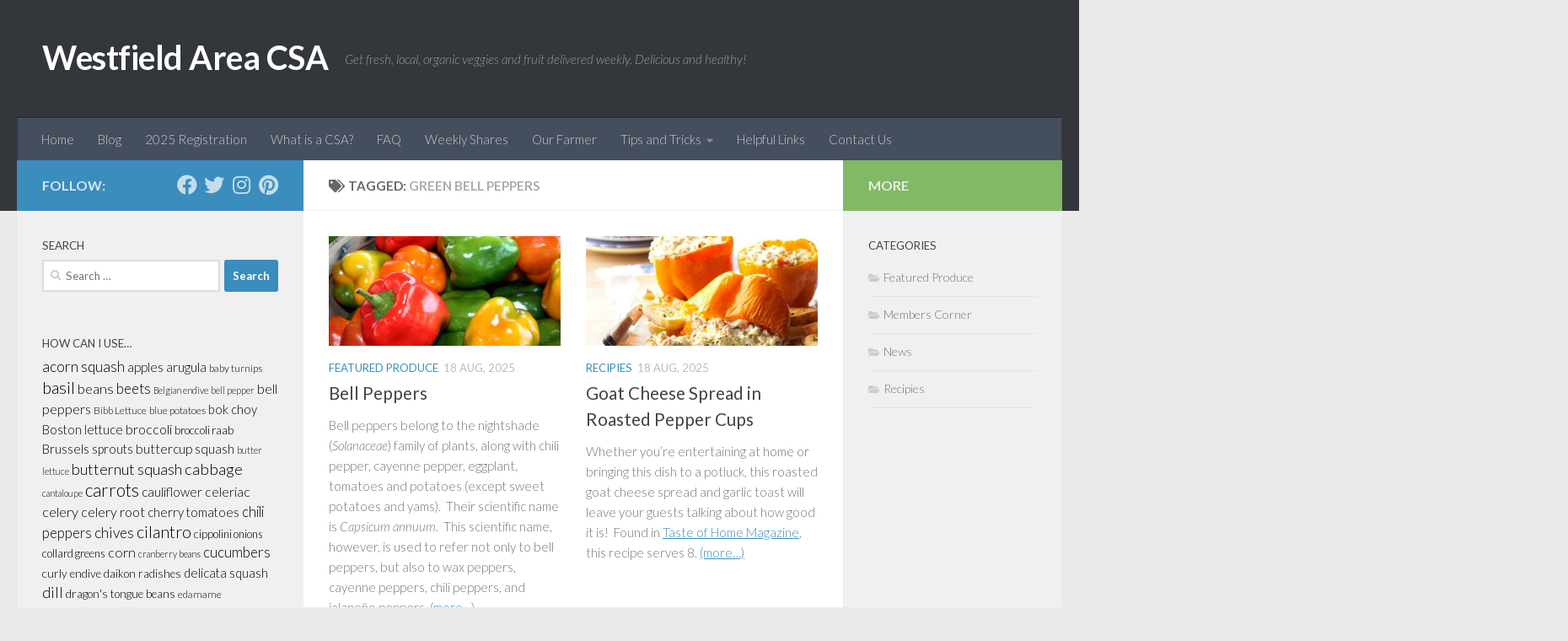

--- FILE ---
content_type: text/html; charset=UTF-8
request_url: http://westfieldareacsa.com/tag/green-bell-peppers/
body_size: 18441
content:
<!DOCTYPE html>
<html class="no-js" lang="en-US">
<head>
  <meta charset="UTF-8">
  <meta name="viewport" content="width=device-width, initial-scale=1.0">
  <link rel="profile" href="https://gmpg.org/xfn/11" />
  <link rel="pingback" href="http://westfieldareacsa.com/xmlrpc.php">

  <title>green bell peppers &#8211; Westfield Area CSA</title>
<meta name='robots' content='max-image-preview:large' />
	<style>img:is([sizes="auto" i], [sizes^="auto," i]) { contain-intrinsic-size: 3000px 1500px }</style>
	<script>document.documentElement.className = document.documentElement.className.replace("no-js","js");</script>
<link rel="alternate" type="application/rss+xml" title="Westfield Area CSA &raquo; Feed" href="http://westfieldareacsa.com/feed/" />
<link id="hu-user-gfont" href="//fonts.googleapis.com/css?family=Lato:400,300,300italic,400italic,700" rel="stylesheet" type="text/css"><link rel="alternate" type="application/rss+xml" title="Westfield Area CSA &raquo; green bell peppers Tag Feed" href="http://westfieldareacsa.com/tag/green-bell-peppers/feed/" />
<script>
window._wpemojiSettings = {"baseUrl":"https:\/\/s.w.org\/images\/core\/emoji\/16.0.1\/72x72\/","ext":".png","svgUrl":"https:\/\/s.w.org\/images\/core\/emoji\/16.0.1\/svg\/","svgExt":".svg","source":{"concatemoji":"http:\/\/westfieldareacsa.com\/wp-includes\/js\/wp-emoji-release.min.js?ver=6.8.3"}};
/*! This file is auto-generated */
!function(s,n){var o,i,e;function c(e){try{var t={supportTests:e,timestamp:(new Date).valueOf()};sessionStorage.setItem(o,JSON.stringify(t))}catch(e){}}function p(e,t,n){e.clearRect(0,0,e.canvas.width,e.canvas.height),e.fillText(t,0,0);var t=new Uint32Array(e.getImageData(0,0,e.canvas.width,e.canvas.height).data),a=(e.clearRect(0,0,e.canvas.width,e.canvas.height),e.fillText(n,0,0),new Uint32Array(e.getImageData(0,0,e.canvas.width,e.canvas.height).data));return t.every(function(e,t){return e===a[t]})}function u(e,t){e.clearRect(0,0,e.canvas.width,e.canvas.height),e.fillText(t,0,0);for(var n=e.getImageData(16,16,1,1),a=0;a<n.data.length;a++)if(0!==n.data[a])return!1;return!0}function f(e,t,n,a){switch(t){case"flag":return n(e,"\ud83c\udff3\ufe0f\u200d\u26a7\ufe0f","\ud83c\udff3\ufe0f\u200b\u26a7\ufe0f")?!1:!n(e,"\ud83c\udde8\ud83c\uddf6","\ud83c\udde8\u200b\ud83c\uddf6")&&!n(e,"\ud83c\udff4\udb40\udc67\udb40\udc62\udb40\udc65\udb40\udc6e\udb40\udc67\udb40\udc7f","\ud83c\udff4\u200b\udb40\udc67\u200b\udb40\udc62\u200b\udb40\udc65\u200b\udb40\udc6e\u200b\udb40\udc67\u200b\udb40\udc7f");case"emoji":return!a(e,"\ud83e\udedf")}return!1}function g(e,t,n,a){var r="undefined"!=typeof WorkerGlobalScope&&self instanceof WorkerGlobalScope?new OffscreenCanvas(300,150):s.createElement("canvas"),o=r.getContext("2d",{willReadFrequently:!0}),i=(o.textBaseline="top",o.font="600 32px Arial",{});return e.forEach(function(e){i[e]=t(o,e,n,a)}),i}function t(e){var t=s.createElement("script");t.src=e,t.defer=!0,s.head.appendChild(t)}"undefined"!=typeof Promise&&(o="wpEmojiSettingsSupports",i=["flag","emoji"],n.supports={everything:!0,everythingExceptFlag:!0},e=new Promise(function(e){s.addEventListener("DOMContentLoaded",e,{once:!0})}),new Promise(function(t){var n=function(){try{var e=JSON.parse(sessionStorage.getItem(o));if("object"==typeof e&&"number"==typeof e.timestamp&&(new Date).valueOf()<e.timestamp+604800&&"object"==typeof e.supportTests)return e.supportTests}catch(e){}return null}();if(!n){if("undefined"!=typeof Worker&&"undefined"!=typeof OffscreenCanvas&&"undefined"!=typeof URL&&URL.createObjectURL&&"undefined"!=typeof Blob)try{var e="postMessage("+g.toString()+"("+[JSON.stringify(i),f.toString(),p.toString(),u.toString()].join(",")+"));",a=new Blob([e],{type:"text/javascript"}),r=new Worker(URL.createObjectURL(a),{name:"wpTestEmojiSupports"});return void(r.onmessage=function(e){c(n=e.data),r.terminate(),t(n)})}catch(e){}c(n=g(i,f,p,u))}t(n)}).then(function(e){for(var t in e)n.supports[t]=e[t],n.supports.everything=n.supports.everything&&n.supports[t],"flag"!==t&&(n.supports.everythingExceptFlag=n.supports.everythingExceptFlag&&n.supports[t]);n.supports.everythingExceptFlag=n.supports.everythingExceptFlag&&!n.supports.flag,n.DOMReady=!1,n.readyCallback=function(){n.DOMReady=!0}}).then(function(){return e}).then(function(){var e;n.supports.everything||(n.readyCallback(),(e=n.source||{}).concatemoji?t(e.concatemoji):e.wpemoji&&e.twemoji&&(t(e.twemoji),t(e.wpemoji)))}))}((window,document),window._wpemojiSettings);
</script>
<style id='wp-emoji-styles-inline-css'>

	img.wp-smiley, img.emoji {
		display: inline !important;
		border: none !important;
		box-shadow: none !important;
		height: 1em !important;
		width: 1em !important;
		margin: 0 0.07em !important;
		vertical-align: -0.1em !important;
		background: none !important;
		padding: 0 !important;
	}
</style>
<link rel='stylesheet' id='wp-block-library-css' href='http://westfieldareacsa.com/wp-includes/css/dist/block-library/style.min.css?ver=6.8.3' media='all' />
<style id='classic-theme-styles-inline-css'>
/*! This file is auto-generated */
.wp-block-button__link{color:#fff;background-color:#32373c;border-radius:9999px;box-shadow:none;text-decoration:none;padding:calc(.667em + 2px) calc(1.333em + 2px);font-size:1.125em}.wp-block-file__button{background:#32373c;color:#fff;text-decoration:none}
</style>
<style id='global-styles-inline-css'>
:root{--wp--preset--aspect-ratio--square: 1;--wp--preset--aspect-ratio--4-3: 4/3;--wp--preset--aspect-ratio--3-4: 3/4;--wp--preset--aspect-ratio--3-2: 3/2;--wp--preset--aspect-ratio--2-3: 2/3;--wp--preset--aspect-ratio--16-9: 16/9;--wp--preset--aspect-ratio--9-16: 9/16;--wp--preset--color--black: #000000;--wp--preset--color--cyan-bluish-gray: #abb8c3;--wp--preset--color--white: #ffffff;--wp--preset--color--pale-pink: #f78da7;--wp--preset--color--vivid-red: #cf2e2e;--wp--preset--color--luminous-vivid-orange: #ff6900;--wp--preset--color--luminous-vivid-amber: #fcb900;--wp--preset--color--light-green-cyan: #7bdcb5;--wp--preset--color--vivid-green-cyan: #00d084;--wp--preset--color--pale-cyan-blue: #8ed1fc;--wp--preset--color--vivid-cyan-blue: #0693e3;--wp--preset--color--vivid-purple: #9b51e0;--wp--preset--gradient--vivid-cyan-blue-to-vivid-purple: linear-gradient(135deg,rgba(6,147,227,1) 0%,rgb(155,81,224) 100%);--wp--preset--gradient--light-green-cyan-to-vivid-green-cyan: linear-gradient(135deg,rgb(122,220,180) 0%,rgb(0,208,130) 100%);--wp--preset--gradient--luminous-vivid-amber-to-luminous-vivid-orange: linear-gradient(135deg,rgba(252,185,0,1) 0%,rgba(255,105,0,1) 100%);--wp--preset--gradient--luminous-vivid-orange-to-vivid-red: linear-gradient(135deg,rgba(255,105,0,1) 0%,rgb(207,46,46) 100%);--wp--preset--gradient--very-light-gray-to-cyan-bluish-gray: linear-gradient(135deg,rgb(238,238,238) 0%,rgb(169,184,195) 100%);--wp--preset--gradient--cool-to-warm-spectrum: linear-gradient(135deg,rgb(74,234,220) 0%,rgb(151,120,209) 20%,rgb(207,42,186) 40%,rgb(238,44,130) 60%,rgb(251,105,98) 80%,rgb(254,248,76) 100%);--wp--preset--gradient--blush-light-purple: linear-gradient(135deg,rgb(255,206,236) 0%,rgb(152,150,240) 100%);--wp--preset--gradient--blush-bordeaux: linear-gradient(135deg,rgb(254,205,165) 0%,rgb(254,45,45) 50%,rgb(107,0,62) 100%);--wp--preset--gradient--luminous-dusk: linear-gradient(135deg,rgb(255,203,112) 0%,rgb(199,81,192) 50%,rgb(65,88,208) 100%);--wp--preset--gradient--pale-ocean: linear-gradient(135deg,rgb(255,245,203) 0%,rgb(182,227,212) 50%,rgb(51,167,181) 100%);--wp--preset--gradient--electric-grass: linear-gradient(135deg,rgb(202,248,128) 0%,rgb(113,206,126) 100%);--wp--preset--gradient--midnight: linear-gradient(135deg,rgb(2,3,129) 0%,rgb(40,116,252) 100%);--wp--preset--font-size--small: 13px;--wp--preset--font-size--medium: 20px;--wp--preset--font-size--large: 36px;--wp--preset--font-size--x-large: 42px;--wp--preset--spacing--20: 0.44rem;--wp--preset--spacing--30: 0.67rem;--wp--preset--spacing--40: 1rem;--wp--preset--spacing--50: 1.5rem;--wp--preset--spacing--60: 2.25rem;--wp--preset--spacing--70: 3.38rem;--wp--preset--spacing--80: 5.06rem;--wp--preset--shadow--natural: 6px 6px 9px rgba(0, 0, 0, 0.2);--wp--preset--shadow--deep: 12px 12px 50px rgba(0, 0, 0, 0.4);--wp--preset--shadow--sharp: 6px 6px 0px rgba(0, 0, 0, 0.2);--wp--preset--shadow--outlined: 6px 6px 0px -3px rgba(255, 255, 255, 1), 6px 6px rgba(0, 0, 0, 1);--wp--preset--shadow--crisp: 6px 6px 0px rgba(0, 0, 0, 1);}:where(.is-layout-flex){gap: 0.5em;}:where(.is-layout-grid){gap: 0.5em;}body .is-layout-flex{display: flex;}.is-layout-flex{flex-wrap: wrap;align-items: center;}.is-layout-flex > :is(*, div){margin: 0;}body .is-layout-grid{display: grid;}.is-layout-grid > :is(*, div){margin: 0;}:where(.wp-block-columns.is-layout-flex){gap: 2em;}:where(.wp-block-columns.is-layout-grid){gap: 2em;}:where(.wp-block-post-template.is-layout-flex){gap: 1.25em;}:where(.wp-block-post-template.is-layout-grid){gap: 1.25em;}.has-black-color{color: var(--wp--preset--color--black) !important;}.has-cyan-bluish-gray-color{color: var(--wp--preset--color--cyan-bluish-gray) !important;}.has-white-color{color: var(--wp--preset--color--white) !important;}.has-pale-pink-color{color: var(--wp--preset--color--pale-pink) !important;}.has-vivid-red-color{color: var(--wp--preset--color--vivid-red) !important;}.has-luminous-vivid-orange-color{color: var(--wp--preset--color--luminous-vivid-orange) !important;}.has-luminous-vivid-amber-color{color: var(--wp--preset--color--luminous-vivid-amber) !important;}.has-light-green-cyan-color{color: var(--wp--preset--color--light-green-cyan) !important;}.has-vivid-green-cyan-color{color: var(--wp--preset--color--vivid-green-cyan) !important;}.has-pale-cyan-blue-color{color: var(--wp--preset--color--pale-cyan-blue) !important;}.has-vivid-cyan-blue-color{color: var(--wp--preset--color--vivid-cyan-blue) !important;}.has-vivid-purple-color{color: var(--wp--preset--color--vivid-purple) !important;}.has-black-background-color{background-color: var(--wp--preset--color--black) !important;}.has-cyan-bluish-gray-background-color{background-color: var(--wp--preset--color--cyan-bluish-gray) !important;}.has-white-background-color{background-color: var(--wp--preset--color--white) !important;}.has-pale-pink-background-color{background-color: var(--wp--preset--color--pale-pink) !important;}.has-vivid-red-background-color{background-color: var(--wp--preset--color--vivid-red) !important;}.has-luminous-vivid-orange-background-color{background-color: var(--wp--preset--color--luminous-vivid-orange) !important;}.has-luminous-vivid-amber-background-color{background-color: var(--wp--preset--color--luminous-vivid-amber) !important;}.has-light-green-cyan-background-color{background-color: var(--wp--preset--color--light-green-cyan) !important;}.has-vivid-green-cyan-background-color{background-color: var(--wp--preset--color--vivid-green-cyan) !important;}.has-pale-cyan-blue-background-color{background-color: var(--wp--preset--color--pale-cyan-blue) !important;}.has-vivid-cyan-blue-background-color{background-color: var(--wp--preset--color--vivid-cyan-blue) !important;}.has-vivid-purple-background-color{background-color: var(--wp--preset--color--vivid-purple) !important;}.has-black-border-color{border-color: var(--wp--preset--color--black) !important;}.has-cyan-bluish-gray-border-color{border-color: var(--wp--preset--color--cyan-bluish-gray) !important;}.has-white-border-color{border-color: var(--wp--preset--color--white) !important;}.has-pale-pink-border-color{border-color: var(--wp--preset--color--pale-pink) !important;}.has-vivid-red-border-color{border-color: var(--wp--preset--color--vivid-red) !important;}.has-luminous-vivid-orange-border-color{border-color: var(--wp--preset--color--luminous-vivid-orange) !important;}.has-luminous-vivid-amber-border-color{border-color: var(--wp--preset--color--luminous-vivid-amber) !important;}.has-light-green-cyan-border-color{border-color: var(--wp--preset--color--light-green-cyan) !important;}.has-vivid-green-cyan-border-color{border-color: var(--wp--preset--color--vivid-green-cyan) !important;}.has-pale-cyan-blue-border-color{border-color: var(--wp--preset--color--pale-cyan-blue) !important;}.has-vivid-cyan-blue-border-color{border-color: var(--wp--preset--color--vivid-cyan-blue) !important;}.has-vivid-purple-border-color{border-color: var(--wp--preset--color--vivid-purple) !important;}.has-vivid-cyan-blue-to-vivid-purple-gradient-background{background: var(--wp--preset--gradient--vivid-cyan-blue-to-vivid-purple) !important;}.has-light-green-cyan-to-vivid-green-cyan-gradient-background{background: var(--wp--preset--gradient--light-green-cyan-to-vivid-green-cyan) !important;}.has-luminous-vivid-amber-to-luminous-vivid-orange-gradient-background{background: var(--wp--preset--gradient--luminous-vivid-amber-to-luminous-vivid-orange) !important;}.has-luminous-vivid-orange-to-vivid-red-gradient-background{background: var(--wp--preset--gradient--luminous-vivid-orange-to-vivid-red) !important;}.has-very-light-gray-to-cyan-bluish-gray-gradient-background{background: var(--wp--preset--gradient--very-light-gray-to-cyan-bluish-gray) !important;}.has-cool-to-warm-spectrum-gradient-background{background: var(--wp--preset--gradient--cool-to-warm-spectrum) !important;}.has-blush-light-purple-gradient-background{background: var(--wp--preset--gradient--blush-light-purple) !important;}.has-blush-bordeaux-gradient-background{background: var(--wp--preset--gradient--blush-bordeaux) !important;}.has-luminous-dusk-gradient-background{background: var(--wp--preset--gradient--luminous-dusk) !important;}.has-pale-ocean-gradient-background{background: var(--wp--preset--gradient--pale-ocean) !important;}.has-electric-grass-gradient-background{background: var(--wp--preset--gradient--electric-grass) !important;}.has-midnight-gradient-background{background: var(--wp--preset--gradient--midnight) !important;}.has-small-font-size{font-size: var(--wp--preset--font-size--small) !important;}.has-medium-font-size{font-size: var(--wp--preset--font-size--medium) !important;}.has-large-font-size{font-size: var(--wp--preset--font-size--large) !important;}.has-x-large-font-size{font-size: var(--wp--preset--font-size--x-large) !important;}
:where(.wp-block-post-template.is-layout-flex){gap: 1.25em;}:where(.wp-block-post-template.is-layout-grid){gap: 1.25em;}
:where(.wp-block-columns.is-layout-flex){gap: 2em;}:where(.wp-block-columns.is-layout-grid){gap: 2em;}
:root :where(.wp-block-pullquote){font-size: 1.5em;line-height: 1.6;}
</style>
<link rel='stylesheet' id='parent-style-css' href='http://westfieldareacsa.com/wp-content/themes/hueman/style.css?ver=6.8.3' media='all' />
<link rel='stylesheet' id='hueman-main-style-css' href='http://westfieldareacsa.com/wp-content/themes/hueman/assets/front/css/main.min.css?ver=3.7.27' media='all' />
<style id='hueman-main-style-inline-css'>
body { font-family:'Lato', Arial, sans-serif;font-size:0.94rem }@media only screen and (min-width: 720px) {
        .nav > li { font-size:0.94rem; }
      }::selection { background-color: #3b8dbd; }
::-moz-selection { background-color: #3b8dbd; }a,a>span.hu-external::after,.themeform label .required,#flexslider-featured .flex-direction-nav .flex-next:hover,#flexslider-featured .flex-direction-nav .flex-prev:hover,.post-hover:hover .post-title a,.post-title a:hover,.sidebar.s1 .post-nav li a:hover i,.content .post-nav li a:hover i,.post-related a:hover,.sidebar.s1 .widget_rss ul li a,#footer .widget_rss ul li a,.sidebar.s1 .widget_calendar a,#footer .widget_calendar a,.sidebar.s1 .alx-tab .tab-item-category a,.sidebar.s1 .alx-posts .post-item-category a,.sidebar.s1 .alx-tab li:hover .tab-item-title a,.sidebar.s1 .alx-tab li:hover .tab-item-comment a,.sidebar.s1 .alx-posts li:hover .post-item-title a,#footer .alx-tab .tab-item-category a,#footer .alx-posts .post-item-category a,#footer .alx-tab li:hover .tab-item-title a,#footer .alx-tab li:hover .tab-item-comment a,#footer .alx-posts li:hover .post-item-title a,.comment-tabs li.active a,.comment-awaiting-moderation,.child-menu a:hover,.child-menu .current_page_item > a,.wp-pagenavi a{ color: #3b8dbd; }input[type="submit"],.themeform button[type="submit"],.sidebar.s1 .sidebar-top,.sidebar.s1 .sidebar-toggle,#flexslider-featured .flex-control-nav li a.flex-active,.post-tags a:hover,.sidebar.s1 .widget_calendar caption,#footer .widget_calendar caption,.author-bio .bio-avatar:after,.commentlist li.bypostauthor > .comment-body:after,.commentlist li.comment-author-admin > .comment-body:after{ background-color: #3b8dbd; }.post-format .format-container { border-color: #3b8dbd; }.sidebar.s1 .alx-tabs-nav li.active a,#footer .alx-tabs-nav li.active a,.comment-tabs li.active a,.wp-pagenavi a:hover,.wp-pagenavi a:active,.wp-pagenavi span.current{ border-bottom-color: #3b8dbd!important; }.sidebar.s2 .post-nav li a:hover i,
.sidebar.s2 .widget_rss ul li a,
.sidebar.s2 .widget_calendar a,
.sidebar.s2 .alx-tab .tab-item-category a,
.sidebar.s2 .alx-posts .post-item-category a,
.sidebar.s2 .alx-tab li:hover .tab-item-title a,
.sidebar.s2 .alx-tab li:hover .tab-item-comment a,
.sidebar.s2 .alx-posts li:hover .post-item-title a { color: #82b965; }
.sidebar.s2 .sidebar-top,.sidebar.s2 .sidebar-toggle,.post-comments,.jp-play-bar,.jp-volume-bar-value,.sidebar.s2 .widget_calendar caption{ background-color: #82b965; }.sidebar.s2 .alx-tabs-nav li.active a { border-bottom-color: #82b965; }
.post-comments::before { border-right-color: #82b965; }
      .search-expand,
              #nav-topbar.nav-container { background-color: #26272b}@media only screen and (min-width: 720px) {
                #nav-topbar .nav ul { background-color: #26272b; }
              }.is-scrolled #header .nav-container.desktop-sticky,
              .is-scrolled #header .search-expand { background-color: #26272b; background-color: rgba(38,39,43,0.90) }.is-scrolled .topbar-transparent #nav-topbar.desktop-sticky .nav ul { background-color: #26272b; background-color: rgba(38,39,43,0.95) }#header { background-color: #33363b; }
@media only screen and (min-width: 720px) {
  #nav-header .nav ul { background-color: #33363b; }
}
        #header #nav-mobile { background-color: #33363b; }.is-scrolled #header #nav-mobile { background-color: #33363b; background-color: rgba(51,54,59,0.90) }#nav-header.nav-container, #main-header-search .search-expand { background-color: ; }
@media only screen and (min-width: 720px) {
  #nav-header .nav ul { background-color: ; }
}
        body { background-color: #eaeaea; }
</style>
<link rel='stylesheet' id='theme-stylesheet-css' href='http://westfieldareacsa.com/wp-content/themes/hueman-child/style.css?ver=1.0.0' media='all' />
<link rel='stylesheet' id='hueman-font-awesome-css' href='http://westfieldareacsa.com/wp-content/themes/hueman/assets/front/css/font-awesome.min.css?ver=3.7.27' media='all' />
<script src="http://westfieldareacsa.com/wp-includes/js/jquery/jquery.min.js?ver=3.7.1" id="jquery-core-js"></script>
<script src="http://westfieldareacsa.com/wp-includes/js/jquery/jquery-migrate.min.js?ver=3.4.1" id="jquery-migrate-js"></script>
<link rel="https://api.w.org/" href="http://westfieldareacsa.com/wp-json/" /><link rel="alternate" title="JSON" type="application/json" href="http://westfieldareacsa.com/wp-json/wp/v2/tags/136" /><link rel="EditURI" type="application/rsd+xml" title="RSD" href="http://westfieldareacsa.com/xmlrpc.php?rsd" />
<meta name="generator" content="WordPress 6.8.3" />
    <link rel="preload" as="font" type="font/woff2" href="http://westfieldareacsa.com/wp-content/themes/hueman/assets/front/webfonts/fa-brands-400.woff2?v=5.15.2" crossorigin="anonymous"/>
    <link rel="preload" as="font" type="font/woff2" href="http://westfieldareacsa.com/wp-content/themes/hueman/assets/front/webfonts/fa-regular-400.woff2?v=5.15.2" crossorigin="anonymous"/>
    <link rel="preload" as="font" type="font/woff2" href="http://westfieldareacsa.com/wp-content/themes/hueman/assets/front/webfonts/fa-solid-900.woff2?v=5.15.2" crossorigin="anonymous"/>
  <!--[if lt IE 9]>
<script src="http://westfieldareacsa.com/wp-content/themes/hueman/assets/front/js/ie/html5shiv-printshiv.min.js"></script>
<script src="http://westfieldareacsa.com/wp-content/themes/hueman/assets/front/js/ie/selectivizr.js"></script>
<![endif]-->
</head>

<body class="archive tag tag-green-bell-peppers tag-136 wp-embed-responsive wp-theme-hueman wp-child-theme-hueman-child col-3cm full-width header-desktop-sticky header-mobile-sticky hueman-3-7-27-with-child-theme chrome">
<div id="wrapper">
  <a class="screen-reader-text skip-link" href="#content">Skip to content</a>
  
  <header id="header" class="main-menu-mobile-on one-mobile-menu main_menu header-ads-desktop  topbar-transparent no-header-img">
        <nav class="nav-container group mobile-menu mobile-sticky " id="nav-mobile" data-menu-id="header-1">
  <div class="mobile-title-logo-in-header"><p class="site-title">                  <a class="custom-logo-link" href="http://westfieldareacsa.com/" rel="home" title="Westfield Area CSA | Home page">Westfield Area CSA</a>                </p></div>
        
                    <!-- <div class="ham__navbar-toggler collapsed" aria-expanded="false">
          <div class="ham__navbar-span-wrapper">
            <span class="ham-toggler-menu__span"></span>
          </div>
        </div> -->
        <button class="ham__navbar-toggler-two collapsed" title="Menu" aria-expanded="false">
          <span class="ham__navbar-span-wrapper">
            <span class="line line-1"></span>
            <span class="line line-2"></span>
            <span class="line line-3"></span>
          </span>
        </button>
            
      <div class="nav-text"></div>
      <div class="nav-wrap container">
                  <ul class="nav container-inner group mobile-search">
                            <li>
                  <form role="search" method="get" class="search-form" action="http://westfieldareacsa.com/">
				<label>
					<span class="screen-reader-text">Search for:</span>
					<input type="search" class="search-field" placeholder="Search &hellip;" value="" name="s" />
				</label>
				<input type="submit" class="search-submit" value="Search" />
			</form>                </li>
                      </ul>
                <ul id="menu-header" class="nav container-inner group"><li id="menu-item-3583" class="menu-item menu-item-type-post_type menu-item-object-page menu-item-home menu-item-3583"><a href="http://westfieldareacsa.com/">Home</a></li>
<li id="menu-item-3588" class="menu-item menu-item-type-post_type menu-item-object-page current_page_parent menu-item-3588"><a href="http://westfieldareacsa.com/blog/">Blog</a></li>
<li id="menu-item-4673" class="menu-item menu-item-type-post_type menu-item-object-post menu-item-4673"><a href="http://westfieldareacsa.com/2025/01/2025-registration/">2025 Registration</a></li>
<li id="menu-item-29" class="menu-item menu-item-type-post_type menu-item-object-page menu-item-29"><a href="http://westfieldareacsa.com/what-is-a-csa/">What is a CSA?</a></li>
<li id="menu-item-68" class="menu-item menu-item-type-post_type menu-item-object-page menu-item-68"><a href="http://westfieldareacsa.com/faq/">FAQ</a></li>
<li id="menu-item-117" class="menu-item menu-item-type-post_type menu-item-object-page menu-item-117"><a href="http://westfieldareacsa.com/weekly-shares/">Weekly Shares</a></li>
<li id="menu-item-90" class="menu-item menu-item-type-post_type menu-item-object-page menu-item-90"><a href="http://westfieldareacsa.com/our-farmer/">Our Farmer</a></li>
<li id="menu-item-72" class="menu-item menu-item-type-custom menu-item-object-custom menu-item-has-children menu-item-72"><a>Tips and Tricks</a>
<ul class="sub-menu">
	<li id="menu-item-59" class="menu-item menu-item-type-post_type menu-item-object-page menu-item-59"><a href="http://westfieldareacsa.com/cooking-methods/">Cooking Methods</a></li>
	<li id="menu-item-78" class="menu-item menu-item-type-post_type menu-item-object-page menu-item-78"><a href="http://westfieldareacsa.com/vegetable-cooking-hints/">Vegetable Cooking Hints</a></li>
	<li id="menu-item-79" class="menu-item menu-item-type-post_type menu-item-object-page menu-item-79"><a href="http://westfieldareacsa.com/storage-tips/">Storage Tips</a></li>
	<li id="menu-item-937" class="menu-item menu-item-type-post_type menu-item-object-page menu-item-937"><a href="http://westfieldareacsa.com/vegetable-conversions/">Vegetable Conversions</a></li>
	<li id="menu-item-971" class="menu-item menu-item-type-post_type menu-item-object-page menu-item-971"><a href="http://westfieldareacsa.com/recipe-books/">Recipe Books</a></li>
</ul>
</li>
<li id="menu-item-83" class="menu-item menu-item-type-post_type menu-item-object-page menu-item-83"><a href="http://westfieldareacsa.com/helpful-links/">Helpful Links</a></li>
<li id="menu-item-87" class="menu-item menu-item-type-post_type menu-item-object-page menu-item-87"><a href="http://westfieldareacsa.com/contact-us/">Contact Us</a></li>
</ul>      </div>
</nav><!--/#nav-topbar-->  
  
  <div class="container group">
        <div class="container-inner">

                    <div class="group hu-pad central-header-zone">
                  <div class="logo-tagline-group">
                      <p class="site-title">                  <a class="custom-logo-link" href="http://westfieldareacsa.com/" rel="home" title="Westfield Area CSA | Home page">Westfield Area CSA</a>                </p>                                                <p class="site-description">Get fresh, local, organic veggies and fruit delivered weekly. Delicious and healthy!</p>
                                        </div>

                                </div>
      
                <nav class="nav-container group desktop-menu " id="nav-header" data-menu-id="header-2">
    <div class="nav-text"><!-- put your mobile menu text here --></div>

  <div class="nav-wrap container">
        <ul id="menu-header-1" class="nav container-inner group"><li class="menu-item menu-item-type-post_type menu-item-object-page menu-item-home menu-item-3583"><a href="http://westfieldareacsa.com/">Home</a></li>
<li class="menu-item menu-item-type-post_type menu-item-object-page current_page_parent menu-item-3588"><a href="http://westfieldareacsa.com/blog/">Blog</a></li>
<li class="menu-item menu-item-type-post_type menu-item-object-post menu-item-4673"><a href="http://westfieldareacsa.com/2025/01/2025-registration/">2025 Registration</a></li>
<li class="menu-item menu-item-type-post_type menu-item-object-page menu-item-29"><a href="http://westfieldareacsa.com/what-is-a-csa/">What is a CSA?</a></li>
<li class="menu-item menu-item-type-post_type menu-item-object-page menu-item-68"><a href="http://westfieldareacsa.com/faq/">FAQ</a></li>
<li class="menu-item menu-item-type-post_type menu-item-object-page menu-item-117"><a href="http://westfieldareacsa.com/weekly-shares/">Weekly Shares</a></li>
<li class="menu-item menu-item-type-post_type menu-item-object-page menu-item-90"><a href="http://westfieldareacsa.com/our-farmer/">Our Farmer</a></li>
<li class="menu-item menu-item-type-custom menu-item-object-custom menu-item-has-children menu-item-72"><a>Tips and Tricks</a>
<ul class="sub-menu">
	<li class="menu-item menu-item-type-post_type menu-item-object-page menu-item-59"><a href="http://westfieldareacsa.com/cooking-methods/">Cooking Methods</a></li>
	<li class="menu-item menu-item-type-post_type menu-item-object-page menu-item-78"><a href="http://westfieldareacsa.com/vegetable-cooking-hints/">Vegetable Cooking Hints</a></li>
	<li class="menu-item menu-item-type-post_type menu-item-object-page menu-item-79"><a href="http://westfieldareacsa.com/storage-tips/">Storage Tips</a></li>
	<li class="menu-item menu-item-type-post_type menu-item-object-page menu-item-937"><a href="http://westfieldareacsa.com/vegetable-conversions/">Vegetable Conversions</a></li>
	<li class="menu-item menu-item-type-post_type menu-item-object-page menu-item-971"><a href="http://westfieldareacsa.com/recipe-books/">Recipe Books</a></li>
</ul>
</li>
<li class="menu-item menu-item-type-post_type menu-item-object-page menu-item-83"><a href="http://westfieldareacsa.com/helpful-links/">Helpful Links</a></li>
<li class="menu-item menu-item-type-post_type menu-item-object-page menu-item-87"><a href="http://westfieldareacsa.com/contact-us/">Contact Us</a></li>
</ul>  </div>
</nav><!--/#nav-header-->      
    </div><!--/.container-inner-->
      </div><!--/.container-->

</header><!--/#header-->
  
  <div class="container" id="page">
    <div class="container-inner">
            <div class="main">
        <div class="main-inner group">
          
              <main class="content" id="content">
              <div class="page-title hu-pad group">
          	    		<h1><i class="fas fa-tags"></i>Tagged: <span>green bell peppers </span></h1>
    	
    </div><!--/.page-title-->
          <div class="hu-pad group">
            
  <div id="grid-wrapper" class="post-list group">
    <div class="post-row">        <article id="post-2511" class="group post-2511 post type-post status-publish format-image has-post-thumbnail hentry category-featured-produce tag-bell-peppers tag-green-bell-peppers tag-orange-bell-peppers tag-peppers tag-red-bell-peppers tag-sweet-bell-peppers tag-yellow-bell-pepper post_format-post-format-image">	
	<div class="post-inner post-hover">
		
		<div class="post-thumbnail">
			<a href="http://westfieldareacsa.com/2025/08/bell-peppers/" title="Bell Peppers">
									<img width="520" height="245" src="http://westfieldareacsa.com/wp-content/uploads/2016/11/peppers-520x245.jpg" class="attachment-thumb-medium size-thumb-medium wp-post-image" alt="Peppers" decoding="async" fetchpriority="high" srcset="http://westfieldareacsa.com/wp-content/uploads/2016/11/peppers-520x245.jpg 520w, http://westfieldareacsa.com/wp-content/uploads/2016/11/peppers-720x340.jpg 720w" sizes="(max-width: 520px) 100vw, 520px" />																			</a>
					</div><!--/.post-thumbnail-->
		
		<div class="post-meta group">
			<p class="post-category"><a href="http://westfieldareacsa.com/category/featured-produce/" rel="category tag">Featured Produce</a></p>
			<p class="post-date">18 Aug, 2025</p>
		</div><!--/.post-meta-->
		
		<h2 class="post-title">
			<a href="http://westfieldareacsa.com/2025/08/bell-peppers/" rel="bookmark" title="Bell Peppers">Bell Peppers</a>
		</h2><!--/.post-title-->
		
				<div class="entry excerpt">				
			<p>Bell peppers belong to the nightshade (<em>Solanaceae</em>) family of plants, along with chili pepper, cayenne pepper, eggplant, tomatoes and potatoes (except sweet potatoes and yams).  Their scientific name is <em>Capsicum annuum</em>.  This scientific name, however, is used to refer not only to bell peppers, but also to wax peppers, cayenne peppers, chili peppers, and jalapeño peppers. <a href="http://westfieldareacsa.com/2025/08/bell-peppers/#more-2511" class="more-link"><span aria-label="Continue reading Bell Peppers">(more&hellip;)</span></a></p>
		</div><!--/.entry-->
				
	</div><!--/.post-inner-->	
</article><!--/.post-->	
            <article id="post-3480" class="group post-3480 post type-post status-publish format-image has-post-thumbnail hentry category-recipies tag-bell-peppers tag-cilantro tag-garlic tag-green-bell-peppers tag-onions tag-orange-bell-peppers tag-parsley tag-peppers tag-red-bell-peppers tag-tomatoes tag-yellow-bell-pepper post_format-post-format-image">	
	<div class="post-inner post-hover">
		
		<div class="post-thumbnail">
			<a href="http://westfieldareacsa.com/2025/08/goat-cheese-spread-in-roasted-pepper-cups/" title="Goat Cheese Spread in Roasted Pepper Cups">
									<img width="520" height="245" src="http://westfieldareacsa.com/wp-content/uploads/2019/09/goat_cheese_pepper-520x245.jpg" class="attachment-thumb-medium size-thumb-medium wp-post-image" alt="Goat Cheese Spread in Roasted Pepper Cups" decoding="async" />																			</a>
					</div><!--/.post-thumbnail-->
		
		<div class="post-meta group">
			<p class="post-category"><a href="http://westfieldareacsa.com/category/recipies/" rel="category tag">Recipies</a></p>
			<p class="post-date">18 Aug, 2025</p>
		</div><!--/.post-meta-->
		
		<h2 class="post-title">
			<a href="http://westfieldareacsa.com/2025/08/goat-cheese-spread-in-roasted-pepper-cups/" rel="bookmark" title="Goat Cheese Spread in Roasted Pepper Cups">Goat Cheese Spread in Roasted Pepper Cups</a>
		</h2><!--/.post-title-->
		
				<div class="entry excerpt">				
			<p>Whether you&#8217;re entertaining at home or bringing this dish to a potluck, this roasted goat cheese spread and garlic toast will leave your guests talking about how good it is!  Found in <a href="https://www.tasteofhome.com/recipes/goat-cheese-spread-in-roasted-pepper-cups/">Taste of Home Magazine</a>, this recipe serves 8. <a href="http://westfieldareacsa.com/2025/08/goat-cheese-spread-in-roasted-pepper-cups/#more-3480" class="more-link"><span aria-label="Continue reading Goat Cheese Spread in Roasted Pepper Cups">(more&hellip;)</span></a></p>
		</div><!--/.entry-->
				
	</div><!--/.post-inner-->	
</article><!--/.post-->	
    </div><div class="post-row">        <article id="post-1298" class="group post-1298 post type-post status-publish format-image has-post-thumbnail hentry category-recipies tag-cabbage tag-carrots tag-green-bell-peppers tag-peppers tag-rainbow-carrots post_format-post-format-image">	
	<div class="post-inner post-hover">
		
		<div class="post-thumbnail">
			<a href="http://westfieldareacsa.com/2024/10/freezer-cole-slaw/" title="Freezer Cole Slaw">
									<img width="520" height="245" src="http://westfieldareacsa.com/wp-content/uploads/2014/07/sriracha_cole_slaw-520x245.jpg" class="attachment-thumb-medium size-thumb-medium wp-post-image" alt="Cole Slaw" decoding="async" srcset="http://westfieldareacsa.com/wp-content/uploads/2014/07/sriracha_cole_slaw-520x245.jpg 520w, http://westfieldareacsa.com/wp-content/uploads/2014/07/sriracha_cole_slaw-720x340.jpg 720w" sizes="(max-width: 520px) 100vw, 520px" />																			</a>
					</div><!--/.post-thumbnail-->
		
		<div class="post-meta group">
			<p class="post-category"><a href="http://westfieldareacsa.com/category/recipies/" rel="category tag">Recipies</a></p>
			<p class="post-date">21 Oct, 2024</p>
		</div><!--/.post-meta-->
		
		<h2 class="post-title">
			<a href="http://westfieldareacsa.com/2024/10/freezer-cole-slaw/" rel="bookmark" title="Freezer Cole Slaw">Freezer Cole Slaw</a>
		</h2><!--/.post-title-->
		
				<div class="entry excerpt">				
			<p>Did you know that you could freeze cole slaw?  Making this recipe is a great way to use up extra cabbage, peppers, and carrots.  When sealed in freezer bags, it will last for months and can be thawed out whenever you need it.  Makes 2 quarts. <a href="http://westfieldareacsa.com/2024/10/freezer-cole-slaw/#more-1298" class="more-link"><span aria-label="Continue reading Freezer Cole Slaw">(more&hellip;)</span></a></p>
		</div><!--/.entry-->
				
	</div><!--/.post-inner-->	
</article><!--/.post-->	
            <article id="post-2677" class="group post-2677 post type-post status-publish format-image has-post-thumbnail hentry category-recipies tag-bell-peppers tag-green-bell-peppers tag-orange-bell-peppers tag-parsley tag-peppers tag-red-bell-peppers tag-yellow-bell-pepper post_format-post-format-image">	
	<div class="post-inner post-hover">
		
		<div class="post-thumbnail">
			<a href="http://westfieldareacsa.com/2024/09/pepper-egg-in-a-hole/" title="Pepper Egg-in-a-Hole">
									<img width="520" height="245" src="http://westfieldareacsa.com/wp-content/uploads/2017/07/delish-pepper-egg-hole-3-520x245.jpg" class="attachment-thumb-medium size-thumb-medium wp-post-image" alt="Pepper Egg-in-a-Hole" decoding="async" loading="lazy" srcset="http://westfieldareacsa.com/wp-content/uploads/2017/07/delish-pepper-egg-hole-3-520x245.jpg 520w, http://westfieldareacsa.com/wp-content/uploads/2017/07/delish-pepper-egg-hole-3-720x340.jpg 720w" sizes="auto, (max-width: 520px) 100vw, 520px" />																			</a>
					</div><!--/.post-thumbnail-->
		
		<div class="post-meta group">
			<p class="post-category"><a href="http://westfieldareacsa.com/category/recipies/" rel="category tag">Recipies</a></p>
			<p class="post-date">30 Sep, 2024</p>
		</div><!--/.post-meta-->
		
		<h2 class="post-title">
			<a href="http://westfieldareacsa.com/2024/09/pepper-egg-in-a-hole/" rel="bookmark" title="Pepper Egg-in-a-Hole">Pepper Egg-in-a-Hole</a>
		</h2><!--/.post-title-->
		
				<div class="entry excerpt">				
			<p>If you&#8217;ve signed up for Farmer John&#8217;s egg share, you&#8217;ll definitely want to try this Pepper Egg-in-a-Hole recipe found on <a href="http://www.delish.com/cooking/recipe-ideas/recipes/a51522/pepper-egg-in-a-hole-recipe/">delish.com</a>.  It&#8217;s the breakfast version of stuffed peppers, made with bacon, eggs, and cheese.  Serves 4. <a href="http://westfieldareacsa.com/2024/09/pepper-egg-in-a-hole/#more-2677" class="more-link"><span aria-label="Continue reading Pepper Egg-in-a-Hole">(more&hellip;)</span></a></p>
		</div><!--/.entry-->
				
	</div><!--/.post-inner-->	
</article><!--/.post-->	
    </div><div class="post-row">        <article id="post-4491" class="group post-4491 post type-post status-publish format-image has-post-thumbnail hentry category-recipies tag-basil tag-bell-peppers tag-eggplant tag-garlic tag-green-bell-peppers tag-onion tag-oregano tag-summer-squash tag-tomatoes tag-zucchini post_format-post-format-image">	
	<div class="post-inner post-hover">
		
		<div class="post-thumbnail">
			<a href="http://westfieldareacsa.com/2024/07/ratatouille-2/" title="Ratatouille">
									<img width="520" height="245" src="http://westfieldareacsa.com/wp-content/uploads/2024/07/ratatouille-2-520x245.jpg" class="attachment-thumb-medium size-thumb-medium wp-post-image" alt="Ratatouille" decoding="async" loading="lazy" />																			</a>
					</div><!--/.post-thumbnail-->
		
		<div class="post-meta group">
			<p class="post-category"><a href="http://westfieldareacsa.com/category/recipies/" rel="category tag">Recipies</a></p>
			<p class="post-date">29 Jul, 2024</p>
		</div><!--/.post-meta-->
		
		<h2 class="post-title">
			<a href="http://westfieldareacsa.com/2024/07/ratatouille-2/" rel="bookmark" title="Ratatouille">Ratatouille</a>
		</h2><!--/.post-title-->
		
				<div class="entry excerpt">				
			<p>It&#8217;s that time in the summer when our CSA shares give us everything we need to make ratatouille!  There are many recipes for this classic French stew, but one our our favorites comes from <a href="https://www.amazon.com/New-Laurels-Kitchen-Laurel-Robertson/dp/089815166X">The New Laurel&#8217;s Kitchen Cookbook</a>. It is so simple, and with fresh ingredients the flavors just shine through. <a href="http://westfieldareacsa.com/2024/07/ratatouille-2/#more-4491" class="more-link"><span aria-label="Continue reading Ratatouille">(more&hellip;)</span></a></p>
		</div><!--/.entry-->
				
	</div><!--/.post-inner-->	
</article><!--/.post-->	
            <article id="post-1374" class="group post-1374 post type-post status-publish format-image has-post-thumbnail hentry category-recipies tag-celery tag-cucumbers tag-garlic tag-grape-tomatoes tag-green-bell-peppers tag-green-onions tag-parsley tag-plum-tomato tag-tomatoes post_format-post-format-image">	
	<div class="post-inner post-hover">
		
		<div class="post-thumbnail">
			<a href="http://westfieldareacsa.com/2024/07/gazpacho-2/" title="South Beach Diet Gazpacho">
									<img width="520" height="245" src="http://westfieldareacsa.com/wp-content/uploads/2009/09/Dicey_gazpacho-520x245.jpg" class="attachment-thumb-medium size-thumb-medium wp-post-image" alt="South Beach Diet Gazpacho" decoding="async" loading="lazy" srcset="http://westfieldareacsa.com/wp-content/uploads/2009/09/Dicey_gazpacho-520x245.jpg 520w, http://westfieldareacsa.com/wp-content/uploads/2009/09/Dicey_gazpacho-720x340.jpg 720w" sizes="auto, (max-width: 520px) 100vw, 520px" />																			</a>
					</div><!--/.post-thumbnail-->
		
		<div class="post-meta group">
			<p class="post-category"><a href="http://westfieldareacsa.com/category/recipies/" rel="category tag">Recipies</a></p>
			<p class="post-date">29 Jul, 2024</p>
		</div><!--/.post-meta-->
		
		<h2 class="post-title">
			<a href="http://westfieldareacsa.com/2024/07/gazpacho-2/" rel="bookmark" title="South Beach Diet Gazpacho">South Beach Diet Gazpacho</a>
		</h2><!--/.post-title-->
		
				<div class="entry excerpt">				
			<p>Gazpacho is simple and refreshing soup usually served cold.  And it uses all of the vegetables that we typically get in our summer CSA shares.  This Gazpacho recipe comes from the South Beach Diet, and can be found on <a href="http://www.epicurious.com/recipes/member/views/south-beach-gazpacho-recipe-1270403">epicurious.com</a>.  Serves 2. <a href="http://westfieldareacsa.com/2024/07/gazpacho-2/#more-1374" class="more-link"><span aria-label="Continue reading South Beach Diet Gazpacho">(more&hellip;)</span></a></p>
		</div><!--/.entry-->
				
	</div><!--/.post-inner-->	
</article><!--/.post-->	
    </div><div class="post-row">        <article id="post-912" class="group post-912 post type-post status-publish format-image has-post-thumbnail hentry category-recipies tag-chives tag-cilantro tag-cucumbers tag-dill tag-garlic tag-green-bell-peppers tag-sweet-onions tag-white-onions post_format-post-format-image">	
	<div class="post-inner post-hover">
		
		<div class="post-thumbnail">
			<a href="http://westfieldareacsa.com/2024/07/cold-cucumber-cream-soup/" title="Cold Cucumber Cream Soup">
									<img width="520" height="245" src="http://westfieldareacsa.com/wp-content/uploads/2014/06/loveliest_green_juice-520x245.jpg" class="attachment-thumb-medium size-thumb-medium wp-post-image" alt="Cold Cucumber Cream Soup" decoding="async" loading="lazy" srcset="http://westfieldareacsa.com/wp-content/uploads/2014/06/loveliest_green_juice-520x245.jpg 520w, http://westfieldareacsa.com/wp-content/uploads/2014/06/loveliest_green_juice-720x340.jpg 720w" sizes="auto, (max-width: 520px) 100vw, 520px" />																			</a>
					</div><!--/.post-thumbnail-->
		
		<div class="post-meta group">
			<p class="post-category"><a href="http://westfieldareacsa.com/category/recipies/" rel="category tag">Recipies</a></p>
			<p class="post-date">1 Jul, 2024</p>
		</div><!--/.post-meta-->
		
		<h2 class="post-title">
			<a href="http://westfieldareacsa.com/2024/07/cold-cucumber-cream-soup/" rel="bookmark" title="Cold Cucumber Cream Soup">Cold Cucumber Cream Soup</a>
		</h2><!--/.post-title-->
		
				<div class="entry excerpt">				
			<p>A quick and refreshing cold soup that can be prepared ahead of time for those warm, muggy evenings; if you are out of cilantro already, dill works just as well.  Serves 4. <a href="http://westfieldareacsa.com/2024/07/cold-cucumber-cream-soup/#more-912" class="more-link"><span aria-label="Continue reading Cold Cucumber Cream Soup">(more&hellip;)</span></a></p>
		</div><!--/.entry-->
				
	</div><!--/.post-inner-->	
</article><!--/.post-->	
            <article id="post-1342" class="group post-1342 post type-post status-publish format-image has-post-thumbnail hentry category-recipies tag-basil tag-bell-peppers tag-carrots tag-garlic tag-green-bell-peppers tag-onions tag-peppers tag-zucchini post_format-post-format-image">	
	<div class="post-inner post-hover">
		
		<div class="post-thumbnail">
			<a href="http://westfieldareacsa.com/2023/07/italian-turkey-soup/" title="Italian Turkey Soup">
									<img width="520" height="245" src="http://westfieldareacsa.com/wp-content/uploads/2009/07/italian-turkey-soup-520x245.jpg" class="attachment-thumb-medium size-thumb-medium wp-post-image" alt="Italian Turkey Soup" decoding="async" loading="lazy" srcset="http://westfieldareacsa.com/wp-content/uploads/2009/07/italian-turkey-soup-520x245.jpg 520w, http://westfieldareacsa.com/wp-content/uploads/2009/07/italian-turkey-soup-720x340.jpg 720w" sizes="auto, (max-width: 520px) 100vw, 520px" />																			</a>
					</div><!--/.post-thumbnail-->
		
		<div class="post-meta group">
			<p class="post-category"><a href="http://westfieldareacsa.com/category/recipies/" rel="category tag">Recipies</a></p>
			<p class="post-date">31 Jul, 2023</p>
		</div><!--/.post-meta-->
		
		<h2 class="post-title">
			<a href="http://westfieldareacsa.com/2023/07/italian-turkey-soup/" rel="bookmark" title="Italian Turkey Soup">Italian Turkey Soup</a>
		</h2><!--/.post-title-->
		
				<div class="entry excerpt">				
			<p>Turkey soup may be the end of the line for turkey leftovers, but that doesn’t mean it needs to be boring!  Here&#8217;s a tasty soup recipe found on <a href="http://www.epicurious.com/recipes/food/views/italian-turkey-soup-102435">www.epicurious.com</a> that&#8217;s made with all your favorite summer veggies:  zucchini, pepper, onion, carrot, and garlic.  Enjoy!  Serves 4. <a href="http://westfieldareacsa.com/2023/07/italian-turkey-soup/#more-1342" class="more-link"><span aria-label="Continue reading Italian Turkey Soup">(more&hellip;)</span></a></p>
		</div><!--/.entry-->
				
	</div><!--/.post-inner-->	
</article><!--/.post-->	
    </div><div class="post-row">        <article id="post-880" class="group post-880 post type-post status-publish format-image has-post-thumbnail hentry category-members-corner category-recipies tag-eggplant tag-green-bell-peppers tag-greens tag-jalapeno-peppers tag-lettuce tag-mustard-greens tag-onions tag-pattypan-squash tag-red-bell-peppers tag-spinach tag-summer-squash tag-sweet-bell-peppers tag-swiss-chard tag-yellow-squash tag-zucchini post_format-post-format-image">	
	<div class="post-inner post-hover">
		
		<div class="post-thumbnail">
			<a href="http://westfieldareacsa.com/2023/06/grilled-veggies/" title="Grilled Veggies">
									<img width="520" height="245" src="http://westfieldareacsa.com/wp-content/uploads/2014/05/grilling_vegetables-520x245.jpg" class="attachment-thumb-medium size-thumb-medium wp-post-image" alt="Grilled Vegetables" decoding="async" loading="lazy" srcset="http://westfieldareacsa.com/wp-content/uploads/2014/05/grilling_vegetables-520x245.jpg 520w, http://westfieldareacsa.com/wp-content/uploads/2014/05/grilling_vegetables-720x340.jpg 720w" sizes="auto, (max-width: 520px) 100vw, 520px" />																			</a>
					</div><!--/.post-thumbnail-->
		
		<div class="post-meta group">
			<p class="post-category"><a href="http://westfieldareacsa.com/category/members-corner/" rel="category tag">Members Corner</a> / <a href="http://westfieldareacsa.com/category/recipies/" rel="category tag">Recipies</a></p>
			<p class="post-date">26 Jun, 2023</p>
		</div><!--/.post-meta-->
		
		<h2 class="post-title">
			<a href="http://westfieldareacsa.com/2023/06/grilled-veggies/" rel="bookmark" title="Grilled Veggies">Grilled Veggies</a>
		</h2><!--/.post-title-->
		
				<div class="entry excerpt">				
			<p>In this sweltering heat, if the thought of standing over your stove sautéing, steaming or baking any of your veggies makes you want to head to the nearest fast food or take-out counter, consider grilling at least some of your vegetables.  In the time it takes to grill some hot dogs or a steak, you can have wonderful, tasty treats. <a href="http://westfieldareacsa.com/2023/06/grilled-veggies/#more-880" class="more-link"><span aria-label="Continue reading Grilled Veggies">(more&hellip;)</span></a></p>
		</div><!--/.entry-->
				
	</div><!--/.post-inner-->	
</article><!--/.post-->	
            <article id="post-2518" class="group post-2518 post type-post status-publish format-image has-post-thumbnail hentry category-recipies tag-bell-peppers tag-green-bell-peppers tag-orange-bell-peppers tag-peppers tag-red-bell-peppers tag-yellow-bell-pepper post_format-post-format-image">	
	<div class="post-inner post-hover">
		
		<div class="post-thumbnail">
			<a href="http://westfieldareacsa.com/2022/08/spanish-quinoa-stuffed-peppers/" title="Spanish Quinoa Stuffed Peppers">
									<img width="520" height="245" src="http://westfieldareacsa.com/wp-content/uploads/2016/11/Spanish-Quinoa-Stuffed-Peppers-520x245.jpg" class="attachment-thumb-medium size-thumb-medium wp-post-image" alt="Spanish Quinoa Stuffed Peppers" decoding="async" loading="lazy" srcset="http://westfieldareacsa.com/wp-content/uploads/2016/11/Spanish-Quinoa-Stuffed-Peppers-520x245.jpg 520w, http://westfieldareacsa.com/wp-content/uploads/2016/11/Spanish-Quinoa-Stuffed-Peppers-720x340.jpg 720w" sizes="auto, (max-width: 520px) 100vw, 520px" />																			</a>
					</div><!--/.post-thumbnail-->
		
		<div class="post-meta group">
			<p class="post-category"><a href="http://westfieldareacsa.com/category/recipies/" rel="category tag">Recipies</a></p>
			<p class="post-date">22 Aug, 2022</p>
		</div><!--/.post-meta-->
		
		<h2 class="post-title">
			<a href="http://westfieldareacsa.com/2022/08/spanish-quinoa-stuffed-peppers/" rel="bookmark" title="Spanish Quinoa Stuffed Peppers">Spanish Quinoa Stuffed Peppers</a>
		</h2><!--/.post-title-->
		
				<div class="entry excerpt">				
			<p>This recipe, courtesy of food blogger <a href="http://minimalistbaker.com/spanish-quinoa-stuffed-peppers/">minimalistbaker.com</a>, is a vegan and gluten and dairy free twist on stuffed peppers.  These protein packed stuffed peppers are fantastic by themselves, but try them topped with salsa, avocado slices, or hot sauce for even more flavor.  Serves 4. <a href="http://westfieldareacsa.com/2022/08/spanish-quinoa-stuffed-peppers/#more-2518" class="more-link"><span aria-label="Continue reading Spanish Quinoa Stuffed Peppers">(more&hellip;)</span></a></p>
		</div><!--/.entry-->
				
	</div><!--/.post-inner-->	
</article><!--/.post-->	
    </div>  </div><!--/.post-list-->

<nav class="pagination group">
			<div class='wp-pagenavi' role='navigation'>
<span class='pages'>Page 1 of 2</span><span aria-current='page' class='current'>1</span><a class="page larger" title="Page 2" href="http://westfieldareacsa.com/tag/green-bell-peppers/page/2/">2</a><a class="nextpostslink" rel="next" aria-label="Next Page" href="http://westfieldareacsa.com/tag/green-bell-peppers/page/2/">&raquo;</a>
</div>	</nav><!--/.pagination-->
          </div><!--/.hu-pad-->
            </main><!--/.content-->
          

	<div class="sidebar s1 collapsed" data-position="left" data-layout="col-3cm" data-sb-id="s1">

		<button class="sidebar-toggle" title="Expand Sidebar"><i class="fas sidebar-toggle-arrows"></i></button>

		<div class="sidebar-content">

			           			<div class="sidebar-top group">
                        <p>Follow:</p>                    <ul class="social-links"><li><a rel="nofollow noopener noreferrer" class="social-tooltip"  title="Facebook" aria-label="Facebook" href="https://facebook.com/WestfieldAreaCSA" target="_blank"  style="color:"><i class="fab fa-facebook"></i></a></li><li><a rel="nofollow" class="social-tooltip"  title="Twitter" aria-label="Twitter" href="https://twitter.com/WestfieldCSA"   style="color:"><i class="fab fa-twitter"></i></a></li><li><a rel="nofollow noopener noreferrer" class="social-tooltip"  title="Instagram" aria-label="Instagram" href="https://instagram.com/WestfieldCSA" target="_blank"  style="color:"><i class="fab fa-instagram"></i></a></li><li><a rel="nofollow noopener noreferrer" class="social-tooltip"  title="Pinterest" aria-label="Pinterest" href="https://pinterest.com/WestfieldCSA" target="_blank"  style="color:"><i class="fab fa-pinterest"></i></a></li></ul>  			</div>
			
			
			
			<div id="search-5" class="widget widget_search"><h3 class="widget-title">Search</h3><form role="search" method="get" class="search-form" action="http://westfieldareacsa.com/">
				<label>
					<span class="screen-reader-text">Search for:</span>
					<input type="search" class="search-field" placeholder="Search &hellip;" value="" name="s" />
				</label>
				<input type="submit" class="search-submit" value="Search" />
			</form></div><div id="categorizedtagcloudwidget-2" class="widget widget_categorizedtagcloudwidget"><h3 class="widget-title">How can I use&#8230;</h3>
    <div id="categorized-tag-cloud"><span id="categorized-tag-cloud-el-1"><a href="http://westfieldareacsa.com/tag/acorn-squash/" class="tag-cloud-link tag-link-8 tag-link-position-1" style="font-size: 13.166666666667pt;" aria-label="acorn squash (16 items)">acorn squash</a></span> <span id="categorized-tag-cloud-el-2"><a href="http://westfieldareacsa.com/tag/apples/" class="tag-cloud-link tag-link-157 tag-link-position-2" style="font-size: 11.611111111111pt;" aria-label="apples (8 items)">apples</a></span> <span id="categorized-tag-cloud-el-3"><a href="http://westfieldareacsa.com/tag/arugula/" class="tag-cloud-link tag-link-27 tag-link-position-3" style="font-size: 11.611111111111pt;" aria-label="arugula (8 items)">arugula</a></span> <span id="categorized-tag-cloud-el-4"><a href="http://westfieldareacsa.com/tag/baby-turnips/" class="tag-cloud-link tag-link-220 tag-link-position-4" style="font-size: 9pt;" aria-label="baby turnips (2 items)">baby turnips</a></span> <span id="categorized-tag-cloud-el-5"><a href="http://westfieldareacsa.com/tag/basil/" class="tag-cloud-link tag-link-29 tag-link-position-5" style="font-size: 15.055555555556pt;" aria-label="basil (36 items)">basil</a></span> <span id="categorized-tag-cloud-el-6"><a href="http://westfieldareacsa.com/tag/beans/" class="tag-cloud-link tag-link-117 tag-link-position-6" style="font-size: 12.333333333333pt;" aria-label="beans (11 items)">beans</a></span> <span id="categorized-tag-cloud-el-7"><a href="http://westfieldareacsa.com/tag/beets/" class="tag-cloud-link tag-link-139 tag-link-position-7" style="font-size: 12.5pt;" aria-label="beets (12 items)">beets</a></span> <span id="categorized-tag-cloud-el-8"><a href="http://westfieldareacsa.com/tag/belgian-endive/" class="tag-cloud-link tag-link-204 tag-link-position-8" style="font-size: 8pt;" aria-label="Belgian endive (1 item)">Belgian endive</a></span> <span id="categorized-tag-cloud-el-9"><a href="http://westfieldareacsa.com/tag/bell-pepper/" class="tag-cloud-link tag-link-239 tag-link-position-9" style="font-size: 8pt;" aria-label="bell pepper (1 item)">bell pepper</a></span> <span id="categorized-tag-cloud-el-10"><a href="http://westfieldareacsa.com/tag/bell-peppers/" class="tag-cloud-link tag-link-196 tag-link-position-10" style="font-size: 12.111111111111pt;" aria-label="bell peppers (10 items)">bell peppers</a></span> <span id="categorized-tag-cloud-el-11"><a href="http://westfieldareacsa.com/tag/bibb-lettuce/" class="tag-cloud-link tag-link-224 tag-link-position-11" style="font-size: 9pt;" aria-label="Bibb Lettuce (2 items)">Bibb Lettuce</a></span> <span id="categorized-tag-cloud-el-12"><a href="http://westfieldareacsa.com/tag/blue-potatoes/" class="tag-cloud-link tag-link-234 tag-link-position-12" style="font-size: 9pt;" aria-label="blue potatoes (2 items)">blue potatoes</a></span> <span id="categorized-tag-cloud-el-13"><a href="http://westfieldareacsa.com/tag/bok-choy/" class="tag-cloud-link tag-link-114 tag-link-position-13" style="font-size: 11.055555555556pt;" aria-label="bok choy (6 items)">bok choy</a></span> <span id="categorized-tag-cloud-el-14"><a href="http://westfieldareacsa.com/tag/boston-lettuce/" class="tag-cloud-link tag-link-151 tag-link-position-14" style="font-size: 11.055555555556pt;" aria-label="Boston lettuce (6 items)">Boston lettuce</a></span> <span id="categorized-tag-cloud-el-15"><a href="http://westfieldareacsa.com/tag/broccoli/" class="tag-cloud-link tag-link-36 tag-link-position-15" style="font-size: 11.888888888889pt;" aria-label="broccoli (9 items)">broccoli</a></span> <span id="categorized-tag-cloud-el-16"><a href="http://westfieldareacsa.com/tag/broccoli-raab/" class="tag-cloud-link tag-link-226 tag-link-position-16" style="font-size: 9.6666666666667pt;" aria-label="broccoli raab (3 items)">broccoli raab</a></span> <span id="categorized-tag-cloud-el-17"><a href="http://westfieldareacsa.com/tag/brussels-sprouts/" class="tag-cloud-link tag-link-12 tag-link-position-17" style="font-size: 11.055555555556pt;" aria-label="Brussels sprouts (6 items)">Brussels sprouts</a></span> <span id="categorized-tag-cloud-el-18"><a href="http://westfieldareacsa.com/tag/buttercup-squash/" class="tag-cloud-link tag-link-25 tag-link-position-18" style="font-size: 11.611111111111pt;" aria-label="buttercup squash (8 items)">buttercup squash</a></span> <span id="categorized-tag-cloud-el-19"><a href="http://westfieldareacsa.com/tag/butter-lettuce/" class="tag-cloud-link tag-link-219 tag-link-position-19" style="font-size: 8pt;" aria-label="butter lettuce (1 item)">butter lettuce</a></span> <span id="categorized-tag-cloud-el-20"><a href="http://westfieldareacsa.com/tag/butternut-squash/" class="tag-cloud-link tag-link-32 tag-link-position-20" style="font-size: 13.444444444444pt;" aria-label="butternut squash (18 items)">butternut squash</a></span> <span id="categorized-tag-cloud-el-21"><a href="http://westfieldareacsa.com/tag/cabbage/" class="tag-cloud-link tag-link-49 tag-link-position-21" style="font-size: 13.777777777778pt;" aria-label="cabbage (21 items)">cabbage</a></span> <span id="categorized-tag-cloud-el-22"><a href="http://westfieldareacsa.com/tag/cantaloupe/" class="tag-cloud-link tag-link-189 tag-link-position-22" style="font-size: 8pt;" aria-label="cantaloupe (1 item)">cantaloupe</a></span> <span id="categorized-tag-cloud-el-23"><a href="http://westfieldareacsa.com/tag/carrots/" class="tag-cloud-link tag-link-64 tag-link-position-23" style="font-size: 15.5pt;" aria-label="carrots (44 items)">carrots</a></span> <span id="categorized-tag-cloud-el-24"><a href="http://westfieldareacsa.com/tag/cauliflower/" class="tag-cloud-link tag-link-72 tag-link-position-24" style="font-size: 11.333333333333pt;" aria-label="cauliflower (7 items)">cauliflower</a></span> <span id="categorized-tag-cloud-el-25"><a href="http://westfieldareacsa.com/tag/celeriac/" class="tag-cloud-link tag-link-53 tag-link-position-25" style="font-size: 11.888888888889pt;" aria-label="celeriac (9 items)">celeriac</a></span> <span id="categorized-tag-cloud-el-26"><a href="http://westfieldareacsa.com/tag/celery/" class="tag-cloud-link tag-link-82 tag-link-position-26" style="font-size: 12.333333333333pt;" aria-label="celery (11 items)">celery</a></span> <span id="categorized-tag-cloud-el-27"><a href="http://westfieldareacsa.com/tag/celery-root/" class="tag-cloud-link tag-link-54 tag-link-position-27" style="font-size: 11.888888888889pt;" aria-label="celery root (9 items)">celery root</a></span> <span id="categorized-tag-cloud-el-28"><a href="http://westfieldareacsa.com/tag/cherry-tomatoes/" class="tag-cloud-link tag-link-95 tag-link-position-28" style="font-size: 11.055555555556pt;" aria-label="cherry tomatoes (6 items)">cherry tomatoes</a></span> <span id="categorized-tag-cloud-el-29"><a href="http://westfieldareacsa.com/tag/chili-peppers/" class="tag-cloud-link tag-link-148 tag-link-position-29" style="font-size: 12.5pt;" aria-label="chili peppers (12 items)">chili peppers</a></span> <span id="categorized-tag-cloud-el-30"><a href="http://westfieldareacsa.com/tag/chives/" class="tag-cloud-link tag-link-80 tag-link-position-30" style="font-size: 13pt;" aria-label="chives (15 items)">chives</a></span> <span id="categorized-tag-cloud-el-31"><a href="http://westfieldareacsa.com/tag/cilantro/" class="tag-cloud-link tag-link-77 tag-link-position-31" style="font-size: 14.833333333333pt;" aria-label="cilantro (33 items)">cilantro</a></span> <span id="categorized-tag-cloud-el-32"><a href="http://westfieldareacsa.com/tag/cippolini-onions/" class="tag-cloud-link tag-link-94 tag-link-position-32" style="font-size: 9.6666666666667pt;" aria-label="cippolini onions (3 items)">cippolini onions</a></span> <span id="categorized-tag-cloud-el-33"><a href="http://westfieldareacsa.com/tag/collard-greens/" class="tag-cloud-link tag-link-168 tag-link-position-33" style="font-size: 9.6666666666667pt;" aria-label="collard greens (3 items)">collard greens</a></span> <span id="categorized-tag-cloud-el-34"><a href="http://westfieldareacsa.com/tag/corn/" class="tag-cloud-link tag-link-100 tag-link-position-34" style="font-size: 12.111111111111pt;" aria-label="corn (10 items)">corn</a></span> <span id="categorized-tag-cloud-el-35"><a href="http://westfieldareacsa.com/tag/cranberry-beans/" class="tag-cloud-link tag-link-256 tag-link-position-35" style="font-size: 8pt;" aria-label="cranberry beans (1 item)">cranberry beans</a></span> <span id="categorized-tag-cloud-el-36"><a href="http://westfieldareacsa.com/tag/cucumbers/" class="tag-cloud-link tag-link-108 tag-link-position-36" style="font-size: 12.722222222222pt;" aria-label="cucumbers (13 items)">cucumbers</a></span> <span id="categorized-tag-cloud-el-37"><a href="http://westfieldareacsa.com/tag/curly-endive/" class="tag-cloud-link tag-link-62 tag-link-position-37" style="font-size: 10.222222222222pt;" aria-label="curly endive (4 items)">curly endive</a></span> <span id="categorized-tag-cloud-el-38"><a href="http://westfieldareacsa.com/tag/daikon-radishes/" class="tag-cloud-link tag-link-144 tag-link-position-38" style="font-size: 10.222222222222pt;" aria-label="daikon radishes (4 items)">daikon radishes</a></span> <span id="categorized-tag-cloud-el-39"><a href="http://westfieldareacsa.com/tag/delicata-squash/" class="tag-cloud-link tag-link-3 tag-link-position-39" style="font-size: 11.055555555556pt;" aria-label="delicata squash (6 items)">delicata squash</a></span> <span id="categorized-tag-cloud-el-40"><a href="http://westfieldareacsa.com/tag/dill/" class="tag-cloud-link tag-link-23 tag-link-position-40" style="font-size: 13.444444444444pt;" aria-label="dill (18 items)">dill</a></span> <span id="categorized-tag-cloud-el-41"><a href="http://westfieldareacsa.com/tag/dragons-tongue-beans/" class="tag-cloud-link tag-link-229 tag-link-position-41" style="font-size: 10.222222222222pt;" aria-label="dragon&#039;s tongue beans (4 items)">dragon&#039;s tongue beans</a></span> <span id="categorized-tag-cloud-el-42"><a href="http://westfieldareacsa.com/tag/edamame/" class="tag-cloud-link tag-link-172 tag-link-position-42" style="font-size: 9pt;" aria-label="edamame (2 items)">edamame</a></span> <span id="categorized-tag-cloud-el-43"><a href="http://westfieldareacsa.com/tag/eggplant/" class="tag-cloud-link tag-link-90 tag-link-position-43" style="font-size: 13.555555555556pt;" aria-label="eggplant (19 items)">eggplant</a></span> <span id="categorized-tag-cloud-el-44"><a href="http://westfieldareacsa.com/tag/eggs/" class="tag-cloud-link tag-link-237 tag-link-position-44" style="font-size: 9.6666666666667pt;" aria-label="eggs (3 items)">eggs</a></span> <span id="categorized-tag-cloud-el-45"><a href="http://westfieldareacsa.com/tag/escarole/" class="tag-cloud-link tag-link-116 tag-link-position-45" style="font-size: 11.333333333333pt;" aria-label="escarole (7 items)">escarole</a></span> <span id="categorized-tag-cloud-el-46"><a href="http://westfieldareacsa.com/tag/fennel/" class="tag-cloud-link tag-link-131 tag-link-position-46" style="font-size: 11.611111111111pt;" aria-label="fennel (8 items)">fennel</a></span> <span id="categorized-tag-cloud-el-47"><a href="http://westfieldareacsa.com/tag/fingerling-potatoes/" class="tag-cloud-link tag-link-156 tag-link-position-47" style="font-size: 10.222222222222pt;" aria-label="fingerling potatoes (4 items)">fingerling potatoes</a></span> <span id="categorized-tag-cloud-el-48"><a href="http://westfieldareacsa.com/tag/flageolet-beans/" class="tag-cloud-link tag-link-199 tag-link-position-48" style="font-size: 8pt;" aria-label="flageolet beans (1 item)">flageolet beans</a></span> <span id="categorized-tag-cloud-el-49"><a href="http://westfieldareacsa.com/tag/frisee/" class="tag-cloud-link tag-link-31 tag-link-position-49" style="font-size: 10.222222222222pt;" aria-label="frisée (4 items)">frisée</a></span> <span id="categorized-tag-cloud-el-50"><a href="http://westfieldareacsa.com/tag/garlic/" class="tag-cloud-link tag-link-13 tag-link-position-50" style="font-size: 18pt;" aria-label="garlic (126 items)">garlic</a></span> <span id="categorized-tag-cloud-el-51"><a href="http://westfieldareacsa.com/tag/garlic-scapes/" class="tag-cloud-link tag-link-93 tag-link-position-51" style="font-size: 12.111111111111pt;" aria-label="garlic scapes (10 items)">garlic scapes</a></span> <span id="categorized-tag-cloud-el-52"><a href="http://westfieldareacsa.com/tag/grape-tomatoes/" class="tag-cloud-link tag-link-106 tag-link-position-52" style="font-size: 11.611111111111pt;" aria-label="grape tomatoes (8 items)">grape tomatoes</a></span> <span id="categorized-tag-cloud-el-53"><a href="http://westfieldareacsa.com/tag/green-apples/" class="tag-cloud-link tag-link-214 tag-link-position-53" style="font-size: 9.6666666666667pt;" aria-label="green apples (3 items)">green apples</a></span> <span id="categorized-tag-cloud-el-54"><a href="http://westfieldareacsa.com/tag/green-beans/" class="tag-cloud-link tag-link-76 tag-link-position-54" style="font-size: 13.555555555556pt;" aria-label="green beans (19 items)">green beans</a></span> <span id="categorized-tag-cloud-el-55"><a href="http://westfieldareacsa.com/tag/green-bell-peppers/" class="tag-cloud-link tag-link-136 tag-link-position-55" style="font-size: 13pt;" aria-label="green bell peppers (15 items)">green bell peppers</a></span> <span id="categorized-tag-cloud-el-56"><a href="http://westfieldareacsa.com/tag/green-cabbage/" class="tag-cloud-link tag-link-194 tag-link-position-56" style="font-size: 11.333333333333pt;" aria-label="green cabbage (7 items)">green cabbage</a></span> <span id="categorized-tag-cloud-el-57"><a href="http://westfieldareacsa.com/tag/green-onions/" class="tag-cloud-link tag-link-169 tag-link-position-57" style="font-size: 13.166666666667pt;" aria-label="green onions (16 items)">green onions</a></span> <span id="categorized-tag-cloud-el-58"><a href="http://westfieldareacsa.com/tag/greens/" class="tag-cloud-link tag-link-115 tag-link-position-58" style="font-size: 12.5pt;" aria-label="greens (12 items)">greens</a></span> <span id="categorized-tag-cloud-el-59"><a href="http://westfieldareacsa.com/tag/green-tomato/" class="tag-cloud-link tag-link-180 tag-link-position-59" style="font-size: 8pt;" aria-label="green tomato (1 item)">green tomato</a></span> <span id="categorized-tag-cloud-el-60"><a href="http://westfieldareacsa.com/tag/ground-cherries/" class="tag-cloud-link tag-link-142 tag-link-position-60" style="font-size: 9pt;" aria-label="ground cherries (2 items)">ground cherries</a></span> <span id="categorized-tag-cloud-el-61"><a href="http://westfieldareacsa.com/tag/hakurei-turnips/" class="tag-cloud-link tag-link-165 tag-link-position-61" style="font-size: 9.6666666666667pt;" aria-label="Hakurei turnips (3 items)">Hakurei turnips</a></span> <span id="categorized-tag-cloud-el-62"><a href="http://westfieldareacsa.com/tag/heirloom/" class="tag-cloud-link tag-link-155 tag-link-position-62" style="font-size: 9.6666666666667pt;" aria-label="heirloom (3 items)">heirloom</a></span> <span id="categorized-tag-cloud-el-63"><a href="http://westfieldareacsa.com/tag/heirloom-vegetables/" class="tag-cloud-link tag-link-154 tag-link-position-63" style="font-size: 9pt;" aria-label="heirloom vegetables (2 items)">heirloom vegetables</a></span> <span id="categorized-tag-cloud-el-64"><a href="http://westfieldareacsa.com/tag/herbes-de-provence/" class="tag-cloud-link tag-link-38 tag-link-position-64" style="font-size: 9pt;" aria-label="herbes de provence (2 items)">herbes de provence</a></span> <span id="categorized-tag-cloud-el-65"><a href="http://westfieldareacsa.com/tag/herbs/" class="tag-cloud-link tag-link-128 tag-link-position-65" style="font-size: 11.055555555556pt;" aria-label="herbs (6 items)">herbs</a></span> <span id="categorized-tag-cloud-el-66"><a href="http://westfieldareacsa.com/tag/honeydew-melon/" class="tag-cloud-link tag-link-188 tag-link-position-66" style="font-size: 8pt;" aria-label="honeydew melon (1 item)">honeydew melon</a></span> <span id="categorized-tag-cloud-el-67"><a href="http://westfieldareacsa.com/tag/honeynut-squash/" class="tag-cloud-link tag-link-241 tag-link-position-67" style="font-size: 8pt;" aria-label="honeynut squash (1 item)">honeynut squash</a></span> <span id="categorized-tag-cloud-el-68"><a href="http://westfieldareacsa.com/tag/hon-tsai-tai/" class="tag-cloud-link tag-link-213 tag-link-position-68" style="font-size: 8pt;" aria-label="hon tsai tai (1 item)">hon tsai tai</a></span> <span id="categorized-tag-cloud-el-69"><a href="http://westfieldareacsa.com/tag/jalapeno-peppers/" class="tag-cloud-link tag-link-79 tag-link-position-69" style="font-size: 12.111111111111pt;" aria-label="jalapeño peppers (10 items)">jalapeño peppers</a></span> <span id="categorized-tag-cloud-el-70"><a href="http://westfieldareacsa.com/tag/jerusalem-artickokes/" class="tag-cloud-link tag-link-227 tag-link-position-70" style="font-size: 9.6666666666667pt;" aria-label="Jerusalem artickokes (3 items)">Jerusalem artickokes</a></span> <span id="categorized-tag-cloud-el-71"><a href="http://westfieldareacsa.com/tag/kabocha/" class="tag-cloud-link tag-link-24 tag-link-position-71" style="font-size: 11.055555555556pt;" aria-label="kabocha (6 items)">kabocha</a></span> <span id="categorized-tag-cloud-el-72"><a href="http://westfieldareacsa.com/tag/kale/" class="tag-cloud-link tag-link-18 tag-link-position-72" style="font-size: 12.5pt;" aria-label="kale (12 items)">kale</a></span> <span id="categorized-tag-cloud-el-73"><a href="http://westfieldareacsa.com/tag/kohlrabi/" class="tag-cloud-link tag-link-119 tag-link-position-73" style="font-size: 11.888888888889pt;" aria-label="kohlrabi (9 items)">kohlrabi</a></span> <span id="categorized-tag-cloud-el-74"><a href="http://westfieldareacsa.com/tag/komatsuna/" class="tag-cloud-link tag-link-185 tag-link-position-74" style="font-size: 8pt;" aria-label="komatsuna (1 item)">komatsuna</a></span> <span id="categorized-tag-cloud-el-75"><a href="http://westfieldareacsa.com/tag/leeks/" class="tag-cloud-link tag-link-58 tag-link-position-75" style="font-size: 12.722222222222pt;" aria-label="leeks (13 items)">leeks</a></span> <span id="categorized-tag-cloud-el-76"><a href="http://westfieldareacsa.com/tag/lemon/" class="tag-cloud-link tag-link-184 tag-link-position-76" style="font-size: 10.666666666667pt;" aria-label="lemon (5 items)">lemon</a></span> <span id="categorized-tag-cloud-el-77"><a href="http://westfieldareacsa.com/tag/lettuce/" class="tag-cloud-link tag-link-113 tag-link-position-77" style="font-size: 13.666666666667pt;" aria-label="lettuce (20 items)">lettuce</a></span> <span id="categorized-tag-cloud-el-78"><a href="http://westfieldareacsa.com/tag/lima-beans/" class="tag-cloud-link tag-link-149 tag-link-position-78" style="font-size: 9pt;" aria-label="lima beans (2 items)">lima beans</a></span> <span id="categorized-tag-cloud-el-79"><a href="http://westfieldareacsa.com/tag/marjoram/" class="tag-cloud-link tag-link-130 tag-link-position-79" style="font-size: 10.222222222222pt;" aria-label="marjoram (4 items)">marjoram</a></span> <span id="categorized-tag-cloud-el-80"><a href="http://westfieldareacsa.com/tag/mint/" class="tag-cloud-link tag-link-96 tag-link-position-80" style="font-size: 11.888888888889pt;" aria-label="mint (9 items)">mint</a></span> <span id="categorized-tag-cloud-el-81"><a href="http://westfieldareacsa.com/tag/mushrooms/" class="tag-cloud-link tag-link-121 tag-link-position-81" style="font-size: 12.111111111111pt;" aria-label="mushrooms (10 items)">mushrooms</a></span> <span id="categorized-tag-cloud-el-82"><a href="http://westfieldareacsa.com/tag/mustard-greens/" class="tag-cloud-link tag-link-167 tag-link-position-82" style="font-size: 11.888888888889pt;" aria-label="mustard greens (9 items)">mustard greens</a></span> <span id="categorized-tag-cloud-el-83"><a href="http://westfieldareacsa.com/tag/napa-cabbage/" class="tag-cloud-link tag-link-222 tag-link-position-83" style="font-size: 11.055555555556pt;" aria-label="Napa Cabbage (6 items)">Napa Cabbage</a></span> <span id="categorized-tag-cloud-el-84"><a href="http://westfieldareacsa.com/tag/nectarines/" class="tag-cloud-link tag-link-235 tag-link-position-84" style="font-size: 8pt;" aria-label="nectarines (1 item)">nectarines</a></span> <span id="categorized-tag-cloud-el-85"><a href="http://westfieldareacsa.com/tag/okra/" class="tag-cloud-link tag-link-225 tag-link-position-85" style="font-size: 10.222222222222pt;" aria-label="okra (4 items)">okra</a></span> <span id="categorized-tag-cloud-el-86"><a href="http://westfieldareacsa.com/tag/onion/" class="tag-cloud-link tag-link-238 tag-link-position-86" style="font-size: 10.222222222222pt;" aria-label="onion (4 items)">onion</a></span> <span id="categorized-tag-cloud-el-87"><a href="http://westfieldareacsa.com/tag/onions/" class="tag-cloud-link tag-link-35 tag-link-position-87" style="font-size: 17.111111111111pt;" aria-label="onions (87 items)">onions</a></span> <span id="categorized-tag-cloud-el-88"><a href="http://westfieldareacsa.com/tag/orach/" class="tag-cloud-link tag-link-203 tag-link-position-88" style="font-size: 8pt;" aria-label="orach (1 item)">orach</a></span> <span id="categorized-tag-cloud-el-89"><a href="http://westfieldareacsa.com/tag/orange-bell-peppers/" class="tag-cloud-link tag-link-193 tag-link-position-89" style="font-size: 10.222222222222pt;" aria-label="orange bell peppers (4 items)">orange bell peppers</a></span> <span id="categorized-tag-cloud-el-90"><a href="http://westfieldareacsa.com/tag/oranges/" class="tag-cloud-link tag-link-159 tag-link-position-90" style="font-size: 9.6666666666667pt;" aria-label="oranges (3 items)">oranges</a></span> <span id="categorized-tag-cloud-el-91"><a href="http://westfieldareacsa.com/tag/oregano/" class="tag-cloud-link tag-link-87 tag-link-position-91" style="font-size: 13.888888888889pt;" aria-label="oregano (22 items)">oregano</a></span> <span id="categorized-tag-cloud-el-92"><a href="http://westfieldareacsa.com/tag/paprika/" class="tag-cloud-link tag-link-14 tag-link-position-92" style="font-size: 10.666666666667pt;" aria-label="paprika (5 items)">paprika</a></span> <span id="categorized-tag-cloud-el-93"><a href="http://westfieldareacsa.com/tag/parsley/" class="tag-cloud-link tag-link-47 tag-link-position-93" style="font-size: 15.611111111111pt;" aria-label="parsley (46 items)">parsley</a></span> <span id="categorized-tag-cloud-el-94"><a href="http://westfieldareacsa.com/tag/parsnips/" class="tag-cloud-link tag-link-55 tag-link-position-94" style="font-size: 12.5pt;" aria-label="parsnips (12 items)">parsnips</a></span> <span id="categorized-tag-cloud-el-95"><a href="http://westfieldareacsa.com/tag/pattypan-squash/" class="tag-cloud-link tag-link-160 tag-link-position-95" style="font-size: 11.611111111111pt;" aria-label="pattypan squash (8 items)">pattypan squash</a></span> <span id="categorized-tag-cloud-el-96"><a href="http://westfieldareacsa.com/tag/peaches/" class="tag-cloud-link tag-link-177 tag-link-position-96" style="font-size: 8pt;" aria-label="peaches (1 item)">peaches</a></span> <span id="categorized-tag-cloud-el-97"><a href="http://westfieldareacsa.com/tag/pears/" class="tag-cloud-link tag-link-233 tag-link-position-97" style="font-size: 8pt;" aria-label="pears (1 item)">pears</a></span> <span id="categorized-tag-cloud-el-98"><a href="http://westfieldareacsa.com/tag/peas/" class="tag-cloud-link tag-link-122 tag-link-position-98" style="font-size: 12.5pt;" aria-label="peas (12 items)">peas</a></span> <span id="categorized-tag-cloud-el-99"><a href="http://westfieldareacsa.com/tag/peppers/" class="tag-cloud-link tag-link-153 tag-link-position-99" style="font-size: 12.111111111111pt;" aria-label="peppers (10 items)">peppers</a></span> <span id="categorized-tag-cloud-el-100"><a href="http://westfieldareacsa.com/tag/plum-tomato/" class="tag-cloud-link tag-link-206 tag-link-position-100" style="font-size: 10.666666666667pt;" aria-label="plum tomato (5 items)">plum tomato</a></span> <span id="categorized-tag-cloud-el-101"><a href="http://westfieldareacsa.com/tag/potatoes/" class="tag-cloud-link tag-link-57 tag-link-position-101" style="font-size: 14.777777777778pt;" aria-label="potatoes (32 items)">potatoes</a></span> <span id="categorized-tag-cloud-el-102"><a href="http://westfieldareacsa.com/tag/pumpkins/" class="tag-cloud-link tag-link-26 tag-link-position-102" style="font-size: 11.888888888889pt;" aria-label="pumpkins (9 items)">pumpkins</a></span> <span id="categorized-tag-cloud-el-103"><a href="http://westfieldareacsa.com/tag/purslane/" class="tag-cloud-link tag-link-147 tag-link-position-103" style="font-size: 10.222222222222pt;" aria-label="purslane (4 items)">purslane</a></span> <span id="categorized-tag-cloud-el-104"><a href="http://westfieldareacsa.com/tag/radicchio/" class="tag-cloud-link tag-link-158 tag-link-position-104" style="font-size: 11.055555555556pt;" aria-label="radicchio (6 items)">radicchio</a></span> <span id="categorized-tag-cloud-el-105"><a href="http://westfieldareacsa.com/tag/radishes/" class="tag-cloud-link tag-link-84 tag-link-position-105" style="font-size: 11.055555555556pt;" aria-label="radishes (6 items)">radishes</a></span> <span id="categorized-tag-cloud-el-106"><a href="http://westfieldareacsa.com/tag/rainbow-carrots/" class="tag-cloud-link tag-link-174 tag-link-position-106" style="font-size: 11.055555555556pt;" aria-label="rainbow carrots (6 items)">rainbow carrots</a></span> <span id="categorized-tag-cloud-el-107"><a href="http://westfieldareacsa.com/tag/red-bell-peppers/" class="tag-cloud-link tag-link-68 tag-link-position-107" style="font-size: 13.777777777778pt;" aria-label="red bell peppers (21 items)">red bell peppers</a></span> <span id="categorized-tag-cloud-el-108"><a href="http://westfieldareacsa.com/tag/red-cabbage/" class="tag-cloud-link tag-link-171 tag-link-position-108" style="font-size: 11.055555555556pt;" aria-label="red cabbage (6 items)">red cabbage</a></span> <span id="categorized-tag-cloud-el-109"><a href="http://westfieldareacsa.com/tag/red-chili-peppers/" class="tag-cloud-link tag-link-223 tag-link-position-109" style="font-size: 10.666666666667pt;" aria-label="red chili peppers (5 items)">red chili peppers</a></span> <span id="categorized-tag-cloud-el-110"><a href="http://westfieldareacsa.com/tag/red-onion/" class="tag-cloud-link tag-link-240 tag-link-position-110" style="font-size: 8pt;" aria-label="red onion (1 item)">red onion</a></span> <span id="categorized-tag-cloud-el-111"><a href="http://westfieldareacsa.com/tag/red-onions/" class="tag-cloud-link tag-link-105 tag-link-position-111" style="font-size: 14.111111111111pt;" aria-label="red onions (24 items)">red onions</a></span> <span id="categorized-tag-cloud-el-112"><a href="http://westfieldareacsa.com/tag/red-peppers/" class="tag-cloud-link tag-link-201 tag-link-position-112" style="font-size: 9pt;" aria-label="red peppers (2 items)">red peppers</a></span> <span id="categorized-tag-cloud-el-113"><a href="http://westfieldareacsa.com/tag/red-potatoes/" class="tag-cloud-link tag-link-183 tag-link-position-113" style="font-size: 10.222222222222pt;" aria-label="red potatoes (4 items)">red potatoes</a></span> <span id="categorized-tag-cloud-el-114"><a href="http://westfieldareacsa.com/tag/romaine-lettuce/" class="tag-cloud-link tag-link-173 tag-link-position-114" style="font-size: 11.055555555556pt;" aria-label="romaine lettuce (6 items)">romaine lettuce</a></span> <span id="categorized-tag-cloud-el-115"><a href="http://westfieldareacsa.com/tag/romanesco-cauliflower/" class="tag-cloud-link tag-link-71 tag-link-position-115" style="font-size: 10.222222222222pt;" aria-label="Romanesco cauliflower (4 items)">Romanesco cauliflower</a></span> <span id="categorized-tag-cloud-el-116"><a href="http://westfieldareacsa.com/tag/rosemary/" class="tag-cloud-link tag-link-70 tag-link-position-116" style="font-size: 12.111111111111pt;" aria-label="rosemary (10 items)">rosemary</a></span> <span id="categorized-tag-cloud-el-117"><a href="http://westfieldareacsa.com/tag/rutabaga/" class="tag-cloud-link tag-link-195 tag-link-position-117" style="font-size: 9.6666666666667pt;" aria-label="rutabaga (3 items)">rutabaga</a></span> <span id="categorized-tag-cloud-el-118"><a href="http://westfieldareacsa.com/tag/sage/" class="tag-cloud-link tag-link-19 tag-link-position-118" style="font-size: 11.611111111111pt;" aria-label="sage (8 items)">sage</a></span> <span id="categorized-tag-cloud-el-119"><a href="http://westfieldareacsa.com/tag/salad/" class="tag-cloud-link tag-link-110 tag-link-position-119" style="font-size: 10.222222222222pt;" aria-label="salad (4 items)">salad</a></span> <span id="categorized-tag-cloud-el-120"><a href="http://westfieldareacsa.com/tag/salad-dressing/" class="tag-cloud-link tag-link-112 tag-link-position-120" style="font-size: 11.055555555556pt;" aria-label="salad dressing (6 items)">salad dressing</a></span> <span id="categorized-tag-cloud-el-121"><a href="http://westfieldareacsa.com/tag/salad-turnips/" class="tag-cloud-link tag-link-166 tag-link-position-121" style="font-size: 9.6666666666667pt;" aria-label="salad turnips (3 items)">salad turnips</a></span> <span id="categorized-tag-cloud-el-122"><a href="http://westfieldareacsa.com/tag/sauce/" class="tag-cloud-link tag-link-175 tag-link-position-122" style="font-size: 9pt;" aria-label="sauce (2 items)">sauce</a></span> <span id="categorized-tag-cloud-el-123"><a href="http://westfieldareacsa.com/tag/savoy-cabbage/" class="tag-cloud-link tag-link-205 tag-link-position-123" style="font-size: 10.666666666667pt;" aria-label="Savoy Cabbage (5 items)">Savoy Cabbage</a></span> <span id="categorized-tag-cloud-el-124"><a href="http://westfieldareacsa.com/tag/scallions/" class="tag-cloud-link tag-link-51 tag-link-position-124" style="font-size: 13.777777777778pt;" aria-label="scallions (21 items)">scallions</a></span> <span id="categorized-tag-cloud-el-125"><a href="http://westfieldareacsa.com/tag/shallots/" class="tag-cloud-link tag-link-107 tag-link-position-125" style="font-size: 13pt;" aria-label="shallots (15 items)">shallots</a></span> <span id="categorized-tag-cloud-el-126"><a href="http://westfieldareacsa.com/tag/snap-peas/" class="tag-cloud-link tag-link-152 tag-link-position-126" style="font-size: 8pt;" aria-label="snap peas (1 item)">snap peas</a></span> <span id="categorized-tag-cloud-el-127"><a href="http://westfieldareacsa.com/tag/spaghetti-squash/" class="tag-cloud-link tag-link-123 tag-link-position-127" style="font-size: 11.055555555556pt;" aria-label="spaghetti squash (6 items)">spaghetti squash</a></span> <span id="categorized-tag-cloud-el-128"><a href="http://westfieldareacsa.com/tag/spinach/" class="tag-cloud-link tag-link-69 tag-link-position-128" style="font-size: 13.555555555556pt;" aria-label="spinach (19 items)">spinach</a></span> <span id="categorized-tag-cloud-el-129"><a href="http://westfieldareacsa.com/tag/strawberries/" class="tag-cloud-link tag-link-236 tag-link-position-129" style="font-size: 8pt;" aria-label="strawberries (1 item)">strawberries</a></span> <span id="categorized-tag-cloud-el-130"><a href="http://westfieldareacsa.com/tag/sugar-snap-peas/" class="tag-cloud-link tag-link-164 tag-link-position-130" style="font-size: 9pt;" aria-label="sugar snap peas (2 items)">sugar snap peas</a></span> <span id="categorized-tag-cloud-el-131"><a href="http://westfieldareacsa.com/tag/summer-savory/" class="tag-cloud-link tag-link-129 tag-link-position-131" style="font-size: 10.222222222222pt;" aria-label="summer savory (4 items)">summer savory</a></span> <span id="categorized-tag-cloud-el-132"><a href="http://westfieldareacsa.com/tag/summer-squash/" class="tag-cloud-link tag-link-60 tag-link-position-132" style="font-size: 14.833333333333pt;" aria-label="summer squash (33 items)">summer squash</a></span> <span id="categorized-tag-cloud-el-133"><a href="http://westfieldareacsa.com/tag/sunchokes/" class="tag-cloud-link tag-link-228 tag-link-position-133" style="font-size: 9.6666666666667pt;" aria-label="sunchokes (3 items)">sunchokes</a></span> <span id="categorized-tag-cloud-el-134"><a href="http://westfieldareacsa.com/tag/sweet-bell-peppers/" class="tag-cloud-link tag-link-91 tag-link-position-134" style="font-size: 10.222222222222pt;" aria-label="sweet bell peppers (4 items)">sweet bell peppers</a></span> <span id="categorized-tag-cloud-el-135"><a href="http://westfieldareacsa.com/tag/sweet-dumpling-squash/" class="tag-cloud-link tag-link-232 tag-link-position-135" style="font-size: 8pt;" aria-label="sweet dumpling squash (1 item)">sweet dumpling squash</a></span> <span id="categorized-tag-cloud-el-136"><a href="http://westfieldareacsa.com/tag/sweet-onions/" class="tag-cloud-link tag-link-98 tag-link-position-136" style="font-size: 10.666666666667pt;" aria-label="sweet onions (5 items)">sweet onions</a></span> <span id="categorized-tag-cloud-el-137"><a href="http://westfieldareacsa.com/tag/sweet-potatoes/" class="tag-cloud-link tag-link-37 tag-link-position-137" style="font-size: 13.166666666667pt;" aria-label="sweet potatoes (16 items)">sweet potatoes</a></span> <span id="categorized-tag-cloud-el-138"><a href="http://westfieldareacsa.com/tag/swiss-chard/" class="tag-cloud-link tag-link-170 tag-link-position-138" style="font-size: 12.111111111111pt;" aria-label="swiss chard (10 items)">swiss chard</a></span> <span id="categorized-tag-cloud-el-139"><a href="http://westfieldareacsa.com/tag/tarragon/" class="tag-cloud-link tag-link-134 tag-link-position-139" style="font-size: 9.6666666666667pt;" aria-label="tarragon (3 items)">tarragon</a></span> <span id="categorized-tag-cloud-el-140"><a href="http://westfieldareacsa.com/tag/tatsoi/" class="tag-cloud-link tag-link-140 tag-link-position-140" style="font-size: 10.222222222222pt;" aria-label="tatsoi (4 items)">tatsoi</a></span> <span id="categorized-tag-cloud-el-141"><a href="http://westfieldareacsa.com/tag/thyme/" class="tag-cloud-link tag-link-16 tag-link-position-141" style="font-size: 15.111111111111pt;" aria-label="thyme (37 items)">thyme</a></span> <span id="categorized-tag-cloud-el-142"><a href="http://westfieldareacsa.com/tag/tomatillos/" class="tag-cloud-link tag-link-132 tag-link-position-142" style="font-size: 10.666666666667pt;" aria-label="tomatillos (5 items)">tomatillos</a></span> <span id="categorized-tag-cloud-el-143"><a href="http://westfieldareacsa.com/tag/tomatoes/" class="tag-cloud-link tag-link-88 tag-link-position-143" style="font-size: 15.555555555556pt;" aria-label="tomatoes (45 items)">tomatoes</a></span> <span id="categorized-tag-cloud-el-144"><a href="http://westfieldareacsa.com/tag/tromboncino/" class="tag-cloud-link tag-link-202 tag-link-position-144" style="font-size: 8pt;" aria-label="tromboncino (1 item)">tromboncino</a></span> <span id="categorized-tag-cloud-el-145"><a href="http://westfieldareacsa.com/tag/turnips/" class="tag-cloud-link tag-link-178 tag-link-position-145" style="font-size: 11.611111111111pt;" aria-label="turnips (8 items)">turnips</a></span> <span id="categorized-tag-cloud-el-146"><a href="http://westfieldareacsa.com/tag/watermelon/" class="tag-cloud-link tag-link-190 tag-link-position-146" style="font-size: 9pt;" aria-label="watermelon (2 items)">watermelon</a></span> <span id="categorized-tag-cloud-el-147"><a href="http://westfieldareacsa.com/tag/wax-beans/" class="tag-cloud-link tag-link-86 tag-link-position-147" style="font-size: 11.055555555556pt;" aria-label="wax beans (6 items)">wax beans</a></span> <span id="categorized-tag-cloud-el-148"><a href="http://westfieldareacsa.com/tag/white-beans/" class="tag-cloud-link tag-link-17 tag-link-position-148" style="font-size: 9pt;" aria-label="white beans (2 items)">white beans</a></span> <span id="categorized-tag-cloud-el-149"><a href="http://westfieldareacsa.com/tag/white-beet/" class="tag-cloud-link tag-link-210 tag-link-position-149" style="font-size: 9pt;" aria-label="white beet (2 items)">white beet</a></span> <span id="categorized-tag-cloud-el-150"><a href="http://westfieldareacsa.com/tag/white-onions/" class="tag-cloud-link tag-link-197 tag-link-position-150" style="font-size: 11.055555555556pt;" aria-label="white onions (6 items)">white onions</a></span> <span id="categorized-tag-cloud-el-151"><a href="http://westfieldareacsa.com/tag/white-peach/" class="tag-cloud-link tag-link-218 tag-link-position-151" style="font-size: 8pt;" aria-label="white peach (1 item)">white peach</a></span> <span id="categorized-tag-cloud-el-152"><a href="http://westfieldareacsa.com/tag/winter-squash/" class="tag-cloud-link tag-link-4 tag-link-position-152" style="font-size: 13.666666666667pt;" aria-label="winter squash (20 items)">winter squash</a></span> <span id="categorized-tag-cloud-el-153"><a href="http://westfieldareacsa.com/tag/yacon/" class="tag-cloud-link tag-link-231 tag-link-position-153" style="font-size: 9.6666666666667pt;" aria-label="yacón (3 items)">yacón</a></span> <span id="categorized-tag-cloud-el-154"><a href="http://westfieldareacsa.com/tag/yellow-bell-pepper/" class="tag-cloud-link tag-link-182 tag-link-position-154" style="font-size: 11.333333333333pt;" aria-label="yellow bell pepper (7 items)">yellow bell pepper</a></span> <span id="categorized-tag-cloud-el-155"><a href="http://westfieldareacsa.com/tag/yellow-onions/" class="tag-cloud-link tag-link-150 tag-link-position-155" style="font-size: 13pt;" aria-label="yellow onions (15 items)">yellow onions</a></span> <span id="categorized-tag-cloud-el-156"><a href="http://westfieldareacsa.com/tag/yellow-squash/" class="tag-cloud-link tag-link-146 tag-link-position-156" style="font-size: 13pt;" aria-label="yellow squash (15 items)">yellow squash</a></span> <span id="categorized-tag-cloud-el-157"><a href="http://westfieldareacsa.com/tag/yukon-gold-potatoes/" class="tag-cloud-link tag-link-212 tag-link-position-157" style="font-size: 10.222222222222pt;" aria-label="Yukon gold Potatoes (4 items)">Yukon gold Potatoes</a></span> <span id="categorized-tag-cloud-el-158"><a href="http://westfieldareacsa.com/tag/zucchini/" class="tag-cloud-link tag-link-61 tag-link-position-158" style="font-size: 15.5pt;" aria-label="zucchini (44 items)">zucchini</a></span> </div>
  	<style>
  	
  		#categorized-tag-cloud a, #categorized-tag-cloud a:visited { text-decoration:none; }
      #categorized-tag-cloud a:hover { text-decoration:none; color:black; }
    		#categorized-tag-cloud-el-1 a, #categorized-tag-cloud-el-1 a:visited { color:#000; }
    		#categorized-tag-cloud-el-2 a, #categorized-tag-cloud-el-2 a:visited { color:#000; }
    		#categorized-tag-cloud-el-3 a, #categorized-tag-cloud-el-3 a:visited { color:#000; }
    		#categorized-tag-cloud-el-4 a, #categorized-tag-cloud-el-4 a:visited { color:#000; }
    		#categorized-tag-cloud-el-5 a, #categorized-tag-cloud-el-5 a:visited { color:#000; }
    		#categorized-tag-cloud-el-6 a, #categorized-tag-cloud-el-6 a:visited { color:#000; }
    		#categorized-tag-cloud-el-7 a, #categorized-tag-cloud-el-7 a:visited { color:#000; }
    		#categorized-tag-cloud-el-8 a, #categorized-tag-cloud-el-8 a:visited { color:#000; }
    		#categorized-tag-cloud-el-9 a, #categorized-tag-cloud-el-9 a:visited { color:#000; }
    		#categorized-tag-cloud-el-10 a, #categorized-tag-cloud-el-10 a:visited { color:#000; }
    		#categorized-tag-cloud-el-11 a, #categorized-tag-cloud-el-11 a:visited { color:#000; }
    		#categorized-tag-cloud-el-12 a, #categorized-tag-cloud-el-12 a:visited { color:#000; }
    		#categorized-tag-cloud-el-13 a, #categorized-tag-cloud-el-13 a:visited { color:#000; }
    		#categorized-tag-cloud-el-14 a, #categorized-tag-cloud-el-14 a:visited { color:#000; }
    		#categorized-tag-cloud-el-15 a, #categorized-tag-cloud-el-15 a:visited { color:#000; }
    		#categorized-tag-cloud-el-16 a, #categorized-tag-cloud-el-16 a:visited { color:#000; }
    		#categorized-tag-cloud-el-17 a, #categorized-tag-cloud-el-17 a:visited { color:#000; }
    		#categorized-tag-cloud-el-18 a, #categorized-tag-cloud-el-18 a:visited { color:#000; }
    		#categorized-tag-cloud-el-19 a, #categorized-tag-cloud-el-19 a:visited { color:#000; }
    		#categorized-tag-cloud-el-20 a, #categorized-tag-cloud-el-20 a:visited { color:#000; }
    		#categorized-tag-cloud-el-21 a, #categorized-tag-cloud-el-21 a:visited { color:#000; }
    		#categorized-tag-cloud-el-22 a, #categorized-tag-cloud-el-22 a:visited { color:#000; }
    		#categorized-tag-cloud-el-23 a, #categorized-tag-cloud-el-23 a:visited { color:#000; }
    		#categorized-tag-cloud-el-24 a, #categorized-tag-cloud-el-24 a:visited { color:#000; }
    		#categorized-tag-cloud-el-25 a, #categorized-tag-cloud-el-25 a:visited { color:#000; }
    		#categorized-tag-cloud-el-26 a, #categorized-tag-cloud-el-26 a:visited { color:#000; }
    		#categorized-tag-cloud-el-27 a, #categorized-tag-cloud-el-27 a:visited { color:#000; }
    		#categorized-tag-cloud-el-28 a, #categorized-tag-cloud-el-28 a:visited { color:#000; }
    		#categorized-tag-cloud-el-29 a, #categorized-tag-cloud-el-29 a:visited { color:#000; }
    		#categorized-tag-cloud-el-30 a, #categorized-tag-cloud-el-30 a:visited { color:#000; }
    		#categorized-tag-cloud-el-31 a, #categorized-tag-cloud-el-31 a:visited { color:#000; }
    		#categorized-tag-cloud-el-32 a, #categorized-tag-cloud-el-32 a:visited { color:#000; }
    		#categorized-tag-cloud-el-33 a, #categorized-tag-cloud-el-33 a:visited { color:#000; }
    		#categorized-tag-cloud-el-34 a, #categorized-tag-cloud-el-34 a:visited { color:#000; }
    		#categorized-tag-cloud-el-35 a, #categorized-tag-cloud-el-35 a:visited { color:#000; }
    		#categorized-tag-cloud-el-36 a, #categorized-tag-cloud-el-36 a:visited { color:#000; }
    		#categorized-tag-cloud-el-37 a, #categorized-tag-cloud-el-37 a:visited { color:#000; }
    		#categorized-tag-cloud-el-38 a, #categorized-tag-cloud-el-38 a:visited { color:#000; }
    		#categorized-tag-cloud-el-39 a, #categorized-tag-cloud-el-39 a:visited { color:#000; }
    		#categorized-tag-cloud-el-40 a, #categorized-tag-cloud-el-40 a:visited { color:#000; }
    		#categorized-tag-cloud-el-41 a, #categorized-tag-cloud-el-41 a:visited { color:#000; }
    		#categorized-tag-cloud-el-42 a, #categorized-tag-cloud-el-42 a:visited { color:#000; }
    		#categorized-tag-cloud-el-43 a, #categorized-tag-cloud-el-43 a:visited { color:#000; }
    		#categorized-tag-cloud-el-44 a, #categorized-tag-cloud-el-44 a:visited { color:#000; }
    		#categorized-tag-cloud-el-45 a, #categorized-tag-cloud-el-45 a:visited { color:#000; }
    		#categorized-tag-cloud-el-46 a, #categorized-tag-cloud-el-46 a:visited { color:#000; }
    		#categorized-tag-cloud-el-47 a, #categorized-tag-cloud-el-47 a:visited { color:#000; }
    		#categorized-tag-cloud-el-48 a, #categorized-tag-cloud-el-48 a:visited { color:#000; }
    		#categorized-tag-cloud-el-49 a, #categorized-tag-cloud-el-49 a:visited { color:#000; }
    		#categorized-tag-cloud-el-50 a, #categorized-tag-cloud-el-50 a:visited { color:#000; }
    		#categorized-tag-cloud-el-51 a, #categorized-tag-cloud-el-51 a:visited { color:#000; }
    		#categorized-tag-cloud-el-52 a, #categorized-tag-cloud-el-52 a:visited { color:#000; }
    		#categorized-tag-cloud-el-53 a, #categorized-tag-cloud-el-53 a:visited { color:#000; }
    		#categorized-tag-cloud-el-54 a, #categorized-tag-cloud-el-54 a:visited { color:#000; }
    		#categorized-tag-cloud-el-55 a, #categorized-tag-cloud-el-55 a:visited { color:#000; }
    		#categorized-tag-cloud-el-56 a, #categorized-tag-cloud-el-56 a:visited { color:#000; }
    		#categorized-tag-cloud-el-57 a, #categorized-tag-cloud-el-57 a:visited { color:#000; }
    		#categorized-tag-cloud-el-58 a, #categorized-tag-cloud-el-58 a:visited { color:#000; }
    		#categorized-tag-cloud-el-59 a, #categorized-tag-cloud-el-59 a:visited { color:#000; }
    		#categorized-tag-cloud-el-60 a, #categorized-tag-cloud-el-60 a:visited { color:#000; }
    		#categorized-tag-cloud-el-61 a, #categorized-tag-cloud-el-61 a:visited { color:#000; }
    		#categorized-tag-cloud-el-62 a, #categorized-tag-cloud-el-62 a:visited { color:#000; }
    		#categorized-tag-cloud-el-63 a, #categorized-tag-cloud-el-63 a:visited { color:#000; }
    		#categorized-tag-cloud-el-64 a, #categorized-tag-cloud-el-64 a:visited { color:#000; }
    		#categorized-tag-cloud-el-65 a, #categorized-tag-cloud-el-65 a:visited { color:#000; }
    		#categorized-tag-cloud-el-66 a, #categorized-tag-cloud-el-66 a:visited { color:#000; }
    		#categorized-tag-cloud-el-67 a, #categorized-tag-cloud-el-67 a:visited { color:#000; }
    		#categorized-tag-cloud-el-68 a, #categorized-tag-cloud-el-68 a:visited { color:#000; }
    		#categorized-tag-cloud-el-69 a, #categorized-tag-cloud-el-69 a:visited { color:#000; }
    		#categorized-tag-cloud-el-70 a, #categorized-tag-cloud-el-70 a:visited { color:#000; }
    		#categorized-tag-cloud-el-71 a, #categorized-tag-cloud-el-71 a:visited { color:#000; }
    		#categorized-tag-cloud-el-72 a, #categorized-tag-cloud-el-72 a:visited { color:#000; }
    		#categorized-tag-cloud-el-73 a, #categorized-tag-cloud-el-73 a:visited { color:#000; }
    		#categorized-tag-cloud-el-74 a, #categorized-tag-cloud-el-74 a:visited { color:#000; }
    		#categorized-tag-cloud-el-75 a, #categorized-tag-cloud-el-75 a:visited { color:#000; }
    		#categorized-tag-cloud-el-76 a, #categorized-tag-cloud-el-76 a:visited { color:#000; }
    		#categorized-tag-cloud-el-77 a, #categorized-tag-cloud-el-77 a:visited { color:#000; }
    		#categorized-tag-cloud-el-78 a, #categorized-tag-cloud-el-78 a:visited { color:#000; }
    		#categorized-tag-cloud-el-79 a, #categorized-tag-cloud-el-79 a:visited { color:#000; }
    		#categorized-tag-cloud-el-80 a, #categorized-tag-cloud-el-80 a:visited { color:#000; }
    		#categorized-tag-cloud-el-81 a, #categorized-tag-cloud-el-81 a:visited { color:#000; }
    		#categorized-tag-cloud-el-82 a, #categorized-tag-cloud-el-82 a:visited { color:#000; }
    		#categorized-tag-cloud-el-83 a, #categorized-tag-cloud-el-83 a:visited { color:#000; }
    		#categorized-tag-cloud-el-84 a, #categorized-tag-cloud-el-84 a:visited { color:#000; }
    		#categorized-tag-cloud-el-85 a, #categorized-tag-cloud-el-85 a:visited { color:#000; }
    		#categorized-tag-cloud-el-86 a, #categorized-tag-cloud-el-86 a:visited { color:#000; }
    		#categorized-tag-cloud-el-87 a, #categorized-tag-cloud-el-87 a:visited { color:#000; }
    		#categorized-tag-cloud-el-88 a, #categorized-tag-cloud-el-88 a:visited { color:#000; }
    		#categorized-tag-cloud-el-89 a, #categorized-tag-cloud-el-89 a:visited { color:#000; }
    		#categorized-tag-cloud-el-90 a, #categorized-tag-cloud-el-90 a:visited { color:#000; }
    		#categorized-tag-cloud-el-91 a, #categorized-tag-cloud-el-91 a:visited { color:#000; }
    		#categorized-tag-cloud-el-92 a, #categorized-tag-cloud-el-92 a:visited { color:#000; }
    		#categorized-tag-cloud-el-93 a, #categorized-tag-cloud-el-93 a:visited { color:#000; }
    		#categorized-tag-cloud-el-94 a, #categorized-tag-cloud-el-94 a:visited { color:#000; }
    		#categorized-tag-cloud-el-95 a, #categorized-tag-cloud-el-95 a:visited { color:#000; }
    		#categorized-tag-cloud-el-96 a, #categorized-tag-cloud-el-96 a:visited { color:#000; }
    		#categorized-tag-cloud-el-97 a, #categorized-tag-cloud-el-97 a:visited { color:#000; }
    		#categorized-tag-cloud-el-98 a, #categorized-tag-cloud-el-98 a:visited { color:#000; }
    		#categorized-tag-cloud-el-99 a, #categorized-tag-cloud-el-99 a:visited { color:#000; }
    		#categorized-tag-cloud-el-100 a, #categorized-tag-cloud-el-100 a:visited { color:#000; }
    		#categorized-tag-cloud-el-101 a, #categorized-tag-cloud-el-101 a:visited { color:#000; }
    		#categorized-tag-cloud-el-102 a, #categorized-tag-cloud-el-102 a:visited { color:#000; }
    		#categorized-tag-cloud-el-103 a, #categorized-tag-cloud-el-103 a:visited { color:#000; }
    		#categorized-tag-cloud-el-104 a, #categorized-tag-cloud-el-104 a:visited { color:#000; }
    		#categorized-tag-cloud-el-105 a, #categorized-tag-cloud-el-105 a:visited { color:#000; }
    		#categorized-tag-cloud-el-106 a, #categorized-tag-cloud-el-106 a:visited { color:#000; }
    		#categorized-tag-cloud-el-107 a, #categorized-tag-cloud-el-107 a:visited { color:#000; }
    		#categorized-tag-cloud-el-108 a, #categorized-tag-cloud-el-108 a:visited { color:#000; }
    		#categorized-tag-cloud-el-109 a, #categorized-tag-cloud-el-109 a:visited { color:#000; }
    		#categorized-tag-cloud-el-110 a, #categorized-tag-cloud-el-110 a:visited { color:#000; }
    		#categorized-tag-cloud-el-111 a, #categorized-tag-cloud-el-111 a:visited { color:#000; }
    		#categorized-tag-cloud-el-112 a, #categorized-tag-cloud-el-112 a:visited { color:#000; }
    		#categorized-tag-cloud-el-113 a, #categorized-tag-cloud-el-113 a:visited { color:#000; }
    		#categorized-tag-cloud-el-114 a, #categorized-tag-cloud-el-114 a:visited { color:#000; }
    		#categorized-tag-cloud-el-115 a, #categorized-tag-cloud-el-115 a:visited { color:#000; }
    		#categorized-tag-cloud-el-116 a, #categorized-tag-cloud-el-116 a:visited { color:#000; }
    		#categorized-tag-cloud-el-117 a, #categorized-tag-cloud-el-117 a:visited { color:#000; }
    		#categorized-tag-cloud-el-118 a, #categorized-tag-cloud-el-118 a:visited { color:#000; }
    		#categorized-tag-cloud-el-119 a, #categorized-tag-cloud-el-119 a:visited { color:#000; }
    		#categorized-tag-cloud-el-120 a, #categorized-tag-cloud-el-120 a:visited { color:#000; }
    		#categorized-tag-cloud-el-121 a, #categorized-tag-cloud-el-121 a:visited { color:#000; }
    		#categorized-tag-cloud-el-122 a, #categorized-tag-cloud-el-122 a:visited { color:#000; }
    		#categorized-tag-cloud-el-123 a, #categorized-tag-cloud-el-123 a:visited { color:#000; }
    		#categorized-tag-cloud-el-124 a, #categorized-tag-cloud-el-124 a:visited { color:#000; }
    		#categorized-tag-cloud-el-125 a, #categorized-tag-cloud-el-125 a:visited { color:#000; }
    		#categorized-tag-cloud-el-126 a, #categorized-tag-cloud-el-126 a:visited { color:#000; }
    		#categorized-tag-cloud-el-127 a, #categorized-tag-cloud-el-127 a:visited { color:#000; }
    		#categorized-tag-cloud-el-128 a, #categorized-tag-cloud-el-128 a:visited { color:#000; }
    		#categorized-tag-cloud-el-129 a, #categorized-tag-cloud-el-129 a:visited { color:#000; }
    		#categorized-tag-cloud-el-130 a, #categorized-tag-cloud-el-130 a:visited { color:#000; }
    		#categorized-tag-cloud-el-131 a, #categorized-tag-cloud-el-131 a:visited { color:#000; }
    		#categorized-tag-cloud-el-132 a, #categorized-tag-cloud-el-132 a:visited { color:#000; }
    		#categorized-tag-cloud-el-133 a, #categorized-tag-cloud-el-133 a:visited { color:#000; }
    		#categorized-tag-cloud-el-134 a, #categorized-tag-cloud-el-134 a:visited { color:#000; }
    		#categorized-tag-cloud-el-135 a, #categorized-tag-cloud-el-135 a:visited { color:#000; }
    		#categorized-tag-cloud-el-136 a, #categorized-tag-cloud-el-136 a:visited { color:#000; }
    		#categorized-tag-cloud-el-137 a, #categorized-tag-cloud-el-137 a:visited { color:#000; }
    		#categorized-tag-cloud-el-138 a, #categorized-tag-cloud-el-138 a:visited { color:#000; }
    		#categorized-tag-cloud-el-139 a, #categorized-tag-cloud-el-139 a:visited { color:#000; }
    		#categorized-tag-cloud-el-140 a, #categorized-tag-cloud-el-140 a:visited { color:#000; }
    		#categorized-tag-cloud-el-141 a, #categorized-tag-cloud-el-141 a:visited { color:#000; }
    		#categorized-tag-cloud-el-142 a, #categorized-tag-cloud-el-142 a:visited { color:#000; }
    		#categorized-tag-cloud-el-143 a, #categorized-tag-cloud-el-143 a:visited { color:#000; }
    		#categorized-tag-cloud-el-144 a, #categorized-tag-cloud-el-144 a:visited { color:#000; }
    		#categorized-tag-cloud-el-145 a, #categorized-tag-cloud-el-145 a:visited { color:#000; }
    		#categorized-tag-cloud-el-146 a, #categorized-tag-cloud-el-146 a:visited { color:#000; }
    		#categorized-tag-cloud-el-147 a, #categorized-tag-cloud-el-147 a:visited { color:#000; }
    		#categorized-tag-cloud-el-148 a, #categorized-tag-cloud-el-148 a:visited { color:#000; }
    		#categorized-tag-cloud-el-149 a, #categorized-tag-cloud-el-149 a:visited { color:#000; }
    		#categorized-tag-cloud-el-150 a, #categorized-tag-cloud-el-150 a:visited { color:#000; }
    		#categorized-tag-cloud-el-151 a, #categorized-tag-cloud-el-151 a:visited { color:#000; }
    		#categorized-tag-cloud-el-152 a, #categorized-tag-cloud-el-152 a:visited { color:#000; }
    		#categorized-tag-cloud-el-153 a, #categorized-tag-cloud-el-153 a:visited { color:#000; }
    		#categorized-tag-cloud-el-154 a, #categorized-tag-cloud-el-154 a:visited { color:#000; }
    		#categorized-tag-cloud-el-155 a, #categorized-tag-cloud-el-155 a:visited { color:#000; }
    		#categorized-tag-cloud-el-156 a, #categorized-tag-cloud-el-156 a:visited { color:#000; }
    		#categorized-tag-cloud-el-157 a, #categorized-tag-cloud-el-157 a:visited { color:#000; }
    		#categorized-tag-cloud-el-158 a, #categorized-tag-cloud-el-158 a:visited { color:#000; }
  	</style></div>
		</div><!--/.sidebar-content-->

	</div><!--/.sidebar-->

	<div class="sidebar s2 collapsed" data-position="right" data-layout="col-3cm" data-sb-id="s2">

	<button class="sidebar-toggle" title="Expand Sidebar"><i class="fas sidebar-toggle-arrows"></i></button>

	<div class="sidebar-content">

		  		<div class="sidebar-top group">
        <p>More</p>  		</div>
		
		
		<div id="categories-4" class="widget widget_categories"><h3 class="widget-title">Categories</h3>
			<ul>
					<li class="cat-item cat-item-6"><a href="http://westfieldareacsa.com/category/featured-produce/">Featured Produce</a>
</li>
	<li class="cat-item cat-item-10"><a href="http://westfieldareacsa.com/category/members-corner/">Members Corner</a>
</li>
	<li class="cat-item cat-item-11"><a href="http://westfieldareacsa.com/category/news/">News</a>
</li>
	<li class="cat-item cat-item-9"><a href="http://westfieldareacsa.com/category/recipies/">Recipies</a>
</li>
			</ul>

			</div>
	</div><!--/.sidebar-content-->

</div><!--/.sidebar-->

        </div><!--/.main-inner-->
      </div><!--/.main-->
    </div><!--/.container-inner-->
  </div><!--/.container-->
    <footer id="footer">

    
    
    
    <section class="container" id="footer-bottom">
      <div class="container-inner">

        <a id="back-to-top" href="#"><i class="fas fa-angle-up"></i></a>

        <div class="hu-pad group">

          <div class="grid one-half">
                        
            <div id="copyright">
                <p></p>
            </div><!--/#copyright-->

                                                          <div id="credit" style="">
                    <p>Powered by&nbsp;<a class="fab fa-wordpress" title="Powered by WordPress" href="https://wordpress.org/" target="_blank" rel="noopener noreferrer"></a> - Designed with the&nbsp;<a href="http://alxmedia.se/themes/hueman/" title="Hueman theme">Hueman theme</a></p>
                  </div><!--/#credit-->
                          
          </div>

          <div class="grid one-half last">
                                          <ul class="social-links"><li><a rel="nofollow noopener noreferrer" class="social-tooltip"  title="Facebook" aria-label="Facebook" href="https://facebook.com/WestfieldAreaCSA" target="_blank"  style="color:"><i class="fab fa-facebook"></i></a></li><li><a rel="nofollow" class="social-tooltip"  title="Twitter" aria-label="Twitter" href="https://twitter.com/WestfieldCSA"   style="color:"><i class="fab fa-twitter"></i></a></li><li><a rel="nofollow noopener noreferrer" class="social-tooltip"  title="Instagram" aria-label="Instagram" href="https://instagram.com/WestfieldCSA" target="_blank"  style="color:"><i class="fab fa-instagram"></i></a></li><li><a rel="nofollow noopener noreferrer" class="social-tooltip"  title="Pinterest" aria-label="Pinterest" href="https://pinterest.com/WestfieldCSA" target="_blank"  style="color:"><i class="fab fa-pinterest"></i></a></li></ul>                                    </div>

        </div><!--/.hu-pad-->

      </div><!--/.container-inner-->
    </section><!--/.container-->

  </footer><!--/#footer-->

</div><!--/#wrapper-->

<script type="speculationrules">
{"prefetch":[{"source":"document","where":{"and":[{"href_matches":"\/*"},{"not":{"href_matches":["\/wp-*.php","\/wp-admin\/*","\/wp-content\/uploads\/*","\/wp-content\/*","\/wp-content\/plugins\/*","\/wp-content\/themes\/hueman-child\/*","\/wp-content\/themes\/hueman\/*","\/*\\?(.+)"]}},{"not":{"selector_matches":"a[rel~=\"nofollow\"]"}},{"not":{"selector_matches":".no-prefetch, .no-prefetch a"}}]},"eagerness":"conservative"}]}
</script>
<script src="http://westfieldareacsa.com/wp-includes/js/underscore.min.js?ver=1.13.7" id="underscore-js"></script>
<script id="hu-front-scripts-js-extra">
var HUParams = {"_disabled":[],"SmoothScroll":{"Enabled":false,"Options":{"touchpadSupport":false}},"centerAllImg":"1","timerOnScrollAllBrowsers":"1","extLinksStyle":"","extLinksTargetExt":"1","extLinksSkipSelectors":{"classes":["btn","button"],"ids":[]},"imgSmartLoadEnabled":"1","imgSmartLoadOpts":{"parentSelectors":[".container .content",".post-row",".container .sidebar","#footer","#header-widgets"],"opts":{"excludeImg":[".tc-holder-img"],"fadeIn_options":100,"threshold":0}},"goldenRatio":"1.618","gridGoldenRatioLimit":"350","sbStickyUserSettings":{"desktop":false,"mobile":false},"sidebarOneWidth":"340","sidebarTwoWidth":"260","isWPMobile":"","menuStickyUserSettings":{"desktop":"stick_up","mobile":"stick_up"},"mobileSubmenuExpandOnClick":"1","submenuTogglerIcon":"<i class=\"fas fa-angle-down\"><\/i>","isDevMode":"","ajaxUrl":"http:\/\/westfieldareacsa.com\/?huajax=1","frontNonce":{"id":"HuFrontNonce","handle":"8157021e74"},"isWelcomeNoteOn":"","welcomeContent":"","i18n":{"collapsibleExpand":"Expand","collapsibleCollapse":"Collapse"},"deferFontAwesome":"","fontAwesomeUrl":"http:\/\/westfieldareacsa.com\/wp-content\/themes\/hueman\/assets\/front\/css\/font-awesome.min.css?3.7.27","mainScriptUrl":"http:\/\/westfieldareacsa.com\/wp-content\/themes\/hueman\/assets\/front\/js\/scripts.min.js?3.7.27","flexSliderNeeded":"","flexSliderOptions":{"is_rtl":false,"has_touch_support":true,"is_slideshow":false,"slideshow_speed":5000}};
</script>
<script src="http://westfieldareacsa.com/wp-content/themes/hueman/assets/front/js/scripts.min.js?ver=3.7.27" id="hu-front-scripts-js" defer></script>
<!--[if lt IE 9]>
<script src="http://westfieldareacsa.com/wp-content/themes/hueman/assets/front/js/ie/respond.js"></script>
<![endif]-->
</body>
</html>

--- FILE ---
content_type: text/css
request_url: http://westfieldareacsa.com/wp-content/themes/hueman-child/style.css?ver=1.0.0
body_size: 510
content:
/*
	Theme Name: Hueman Child
	Theme URI: http://alxmedia.se/themes/hueman/
	Description: Sample child theme for customization.
	Author: You
	Author URI: 
	Template: hueman
	Version: 1.0.0
*/

/* override weird captions */
.page-image-text { top: inherit; bottom: 0; text-align: inherit; }
.page-image-text .caption { display: none; }

/* override annoying hover behavior */
.post-hover:hover .post-thumbnail { opacity: 1.0; }

/* additions for the anual-archive plugin/widget */
.widget_anual_archive > ul > li a:before { content: "\f073"; } 
.widget_anual_archive ul li { padding: 10px 0; border-bottom: 1px solid #e4e4e4; }
#footer .widget_anual_archive ul li { border-color: #f2f2f2; }

/* additions for the event manager plugin/widget */
.widget_em_widget > ul > li a:before { content: "\f073"; } 
.widget_em_widget ul li { padding: 10px 0; border-bottom: 1px solid #e4e4e4; }
#footer .widget_em_widget ul li { border-color: #f2f2f2; }

/* unsquish excerpts */
.entry.excerpt p { margin-bottom: 1em; }

/* remove excessive header padding */
#header .pad {  padding-top: 0px; padding-bottom: 0px; }

